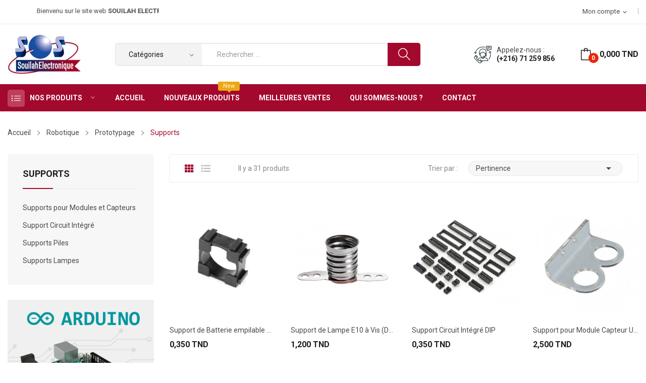

--- FILE ---
content_type: text/html; charset=utf-8
request_url: https://souilah-electronique.tn/267-supports
body_size: 18081
content:
	<!doctype html>
<html lang="fr">

  <head>
    
      
  <meta charset="utf-8">


  <meta http-equiv="x-ua-compatible" content="ie=edge">



  <title>Supports</title>
  <meta name="description" content="">
  <meta name="keywords" content="">
        <link rel="canonical" href="https://souilah-electronique.tn/267-supports">
    
                  <link rel="alternate" href="https://souilah-electronique.tn/267-supports" hreflang="fr-fr">
        



  <meta name="viewport" content="width=device-width, initial-scale=1">



  <link rel="icon" type="image/vnd.microsoft.icon" href="/img/favicon.ico?1609700696">
  <link rel="shortcut icon" type="image/x-icon" href="/img/favicon.ico?1609700696">

 <script src="https://ajax.googleapis.com/ajax/libs/jquery/3.2.1/jquery.min.js"></script>

    <link rel="stylesheet" href="https://fonts.googleapis.com/css2?family=Roboto:wght@400;700&amp;display=swap" type="text/css" media="all">
  <link rel="stylesheet" href="https://souilah-electronique.tn/themes/theme_rozer1/assets/cache/theme-a07fba132.css" type="text/css" media="all">




  

  <script type="text/javascript">
        var CLOSE = "Close Categories";
        var MORE = "More Categories";
        var catSelected = 2;
        var id_lang = 2;
        var possearch_image = 1;
        var possearch_number = 10;
        var prestashop = {"cart":{"products":[],"totals":{"total":{"type":"total","label":"Total","amount":0,"value":"0,000 TND"},"total_including_tax":{"type":"total","label":"Total TTC","amount":0,"value":"0,000 TND"},"total_excluding_tax":{"type":"total","label":"Total HT :","amount":0,"value":"0,000 TND"}},"subtotals":{"products":{"type":"products","label":"Sous-total","amount":0,"value":"0,000 TND"},"discounts":null,"shipping":{"type":"shipping","label":"Livraison","amount":0,"value":"gratuit"},"tax":{"type":"tax","label":"Taxes incluses","amount":0,"value":"0,000 TND"}},"products_count":0,"summary_string":"0 articles","vouchers":{"allowed":1,"added":[]},"discounts":[],"minimalPurchase":40,"minimalPurchaseRequired":"Un montant total minimum de 40,000 TNDs HT est requis pour valider votre commande. Le montant actuel de votre commande est de 0,000 TND HT."},"currency":{"name":"Dinar tunisien","iso_code":"TND","iso_code_num":"788","sign":"TND"},"customer":{"lastname":null,"firstname":null,"email":null,"birthday":null,"newsletter":null,"newsletter_date_add":null,"optin":null,"website":null,"company":null,"siret":null,"ape":null,"is_logged":false,"gender":{"type":null,"name":null},"addresses":[]},"language":{"name":"Fran\u00e7ais (French)","iso_code":"fr","locale":"fr-FR","language_code":"fr-fr","is_rtl":"0","date_format_lite":"d\/m\/Y","date_format_full":"d\/m\/Y H:i:s","id":2},"page":{"title":"","canonical":"https:\/\/souilah-electronique.tn\/267-supports","meta":{"title":"Supports","description":"","keywords":"","robots":"index"},"page_name":"category","body_classes":{"lang-fr":true,"lang-rtl":false,"country-TN":true,"currency-TND":true,"layout-left-column":true,"page-category":true,"tax-display-enabled":true,"category-id-267":true,"category-Supports":true,"category-id-parent-117":true,"category-depth-level-4":true},"admin_notifications":[]},"shop":{"name":"Souilah - Composants \u00e9lectroniques et Robotique en Tunisie","logo":"\/img\/rozer1-logo-1609700696.jpg","stores_icon":"\/img\/logo_stores.png","favicon":"\/img\/favicon.ico"},"urls":{"base_url":"https:\/\/souilah-electronique.tn\/","current_url":"https:\/\/souilah-electronique.tn\/267-supports","shop_domain_url":"https:\/\/souilah-electronique.tn","img_ps_url":"https:\/\/souilah-electronique.tn\/img\/","img_cat_url":"https:\/\/souilah-electronique.tn\/img\/c\/","img_lang_url":"https:\/\/souilah-electronique.tn\/img\/l\/","img_prod_url":"https:\/\/souilah-electronique.tn\/img\/p\/","img_manu_url":"https:\/\/souilah-electronique.tn\/img\/m\/","img_sup_url":"https:\/\/souilah-electronique.tn\/img\/su\/","img_ship_url":"https:\/\/souilah-electronique.tn\/img\/s\/","img_store_url":"https:\/\/souilah-electronique.tn\/img\/st\/","img_col_url":"https:\/\/souilah-electronique.tn\/img\/co\/","img_url":"https:\/\/souilah-electronique.tn\/themes\/theme_rozer1\/assets\/img\/","css_url":"https:\/\/souilah-electronique.tn\/themes\/theme_rozer1\/assets\/css\/","js_url":"https:\/\/souilah-electronique.tn\/themes\/theme_rozer1\/assets\/js\/","pic_url":"https:\/\/souilah-electronique.tn\/upload\/","pages":{"address":"https:\/\/souilah-electronique.tn\/adresse","addresses":"https:\/\/souilah-electronique.tn\/adresses","authentication":"https:\/\/souilah-electronique.tn\/connexion","cart":"https:\/\/souilah-electronique.tn\/panier","category":"https:\/\/souilah-electronique.tn\/index.php?controller=category","cms":"https:\/\/souilah-electronique.tn\/index.php?controller=cms","contact":"https:\/\/souilah-electronique.tn\/nous-contacter","discount":"https:\/\/souilah-electronique.tn\/reduction","guest_tracking":"https:\/\/souilah-electronique.tn\/suivi-commande-invite","history":"https:\/\/souilah-electronique.tn\/historique-commandes","identity":"https:\/\/souilah-electronique.tn\/identite","index":"https:\/\/souilah-electronique.tn\/","my_account":"https:\/\/souilah-electronique.tn\/mon-compte","order_confirmation":"https:\/\/souilah-electronique.tn\/confirmation-commande","order_detail":"https:\/\/souilah-electronique.tn\/index.php?controller=order-detail","order_follow":"https:\/\/souilah-electronique.tn\/suivi-commande","order":"https:\/\/souilah-electronique.tn\/commande","order_return":"https:\/\/souilah-electronique.tn\/index.php?controller=order-return","order_slip":"https:\/\/souilah-electronique.tn\/avoirs","pagenotfound":"https:\/\/souilah-electronique.tn\/page-introuvable","password":"https:\/\/souilah-electronique.tn\/recuperation-mot-de-passe","pdf_invoice":"https:\/\/souilah-electronique.tn\/index.php?controller=pdf-invoice","pdf_order_return":"https:\/\/souilah-electronique.tn\/index.php?controller=pdf-order-return","pdf_order_slip":"https:\/\/souilah-electronique.tn\/index.php?controller=pdf-order-slip","prices_drop":"https:\/\/souilah-electronique.tn\/promotions","product":"https:\/\/souilah-electronique.tn\/index.php?controller=product","search":"https:\/\/souilah-electronique.tn\/recherche","sitemap":"https:\/\/souilah-electronique.tn\/sitemap","stores":"https:\/\/souilah-electronique.tn\/magasins","supplier":"https:\/\/souilah-electronique.tn\/fournisseur","register":"https:\/\/souilah-electronique.tn\/connexion?create_account=1","order_login":"https:\/\/souilah-electronique.tn\/commande?login=1"},"alternative_langs":{"fr-fr":"https:\/\/souilah-electronique.tn\/267-supports"},"theme_assets":"\/themes\/theme_rozer1\/assets\/","actions":{"logout":"https:\/\/souilah-electronique.tn\/?mylogout="},"no_picture_image":{"bySize":{"small_default":{"url":"https:\/\/souilah-electronique.tn\/img\/p\/fr-default-small_default.jpg","width":98,"height":98},"cart_default":{"url":"https:\/\/souilah-electronique.tn\/img\/p\/fr-default-cart_default.jpg","width":125,"height":125},"home_default":{"url":"https:\/\/souilah-electronique.tn\/img\/p\/fr-default-home_default.jpg","width":360,"height":360},"medium_default":{"url":"https:\/\/souilah-electronique.tn\/img\/p\/fr-default-medium_default.jpg","width":452,"height":452},"large_default":{"url":"https:\/\/souilah-electronique.tn\/img\/p\/fr-default-large_default.jpg","width":800,"height":800}},"small":{"url":"https:\/\/souilah-electronique.tn\/img\/p\/fr-default-small_default.jpg","width":98,"height":98},"medium":{"url":"https:\/\/souilah-electronique.tn\/img\/p\/fr-default-home_default.jpg","width":360,"height":360},"large":{"url":"https:\/\/souilah-electronique.tn\/img\/p\/fr-default-large_default.jpg","width":800,"height":800},"legend":""}},"configuration":{"display_taxes_label":true,"display_prices_tax_incl":true,"is_catalog":false,"show_prices":true,"opt_in":{"partner":false},"quantity_discount":{"type":"discount","label":"Remise"},"voucher_enabled":1,"return_enabled":1},"field_required":[],"breadcrumb":{"links":[{"title":"Accueil","url":"https:\/\/souilah-electronique.tn\/"},{"title":"Robotique","url":"https:\/\/souilah-electronique.tn\/410-robotique"},{"title":"Prototypage","url":"https:\/\/souilah-electronique.tn\/117-prototypage"},{"title":"Supports","url":"https:\/\/souilah-electronique.tn\/267-supports"}],"count":4},"link":{"protocol_link":"https:\/\/","protocol_content":"https:\/\/"},"time":1769899123,"static_token":"36ae6c08c97db2ca33bcd9e4bacc5420","token":"5f70ffc3fe534020e41d7b2dab0a0736"};
      </script>



  <style type="text/css">
.animation1 {
	 -webkit-transition-duration: 500ms !important;
    -moz-transition-duration: 500ms !important;
    -o-transition-duration: 500ms !important;
    transition-duration: 500ms !important;
}

</style>  <script async src="https://www.googletagmanager.com/gtag/js?id=G-91L87FHXKZ"></script>
  <script>
    window.dataLayer = window.dataLayer || [];
    function gtag(){dataLayer.push(arguments);}
    gtag('js', new Date());
    gtag(
      'config',
      'G-91L87FHXKZ',
      {
        'debug_mode':false
        , 'anonymize_ip': true                      }
    );
  </script>

 <script type="text/javascript">
          document.addEventListener('DOMContentLoaded', function() {
        $('article[data-id-product="24"] a.quick-view').on(
                "click",
                function() {
                    gtag("event", "select_item", {"send_to":"G-91L87FHXKZ","items":{"item_id":24,"item_name":"Module Voltmètre Ampèremètre Numérique DC 0-100V 10A","quantity":1,"price":10,"currency":"TND","index":0,"item_brand":"","item_category":"accueil","item_list_id":"category","item_variant":""}})
                });$('article[data-id-product="28"] a.quick-view').on(
                "click",
                function() {
                    gtag("event", "select_item", {"send_to":"G-91L87FHXKZ","items":{"item_id":28,"item_name":"Arduino UNO R3 ATmega328P DIP16 avec cable USB","quantity":1,"price":30,"currency":"TND","index":1,"item_brand":"","item_category":"accueil","item_list_id":"category","item_variant":""}})
                });$('article[data-id-product="29"] a.quick-view').on(
                "click",
                function() {
                    gtag("event", "select_item", {"send_to":"G-91L87FHXKZ","items":{"item_id":29,"item_name":"Arduino PRO MICRO ATmega 32U4","quantity":1,"price":35,"currency":"TND","index":2,"item_brand":"","item_category":"accueil","item_list_id":"category","item_variant":""}})
                });$('article[data-id-product="30"] a.quick-view').on(
                "click",
                function() {
                    gtag("event", "select_item", {"send_to":"G-91L87FHXKZ","items":{"item_id":30,"item_name":"Arduino PRO MINI 3.3V 8Mhz","quantity":1,"price":26,"currency":"TND","index":3,"item_brand":"","item_category":"accueil","item_list_id":"category","item_variant":""}})
                });$('article[data-id-product="31"] a.quick-view').on(
                "click",
                function() {
                    gtag("event", "select_item", {"send_to":"G-91L87FHXKZ","items":{"item_id":31,"item_name":"Arduino PRO MINI 5V 16Mhz","quantity":1,"price":26,"currency":"TND","index":4,"item_brand":"","item_category":"accueil","item_list_id":"category","item_variant":""}})
                });$('article[data-id-product="32"] a.quick-view').on(
                "click",
                function() {
                    gtag("event", "select_item", {"send_to":"G-91L87FHXKZ","items":{"item_id":32,"item_name":"Arduino NANO V3 FT232 Chip","quantity":1,"price":20,"currency":"TND","index":5,"item_brand":"","item_category":"accueil","item_list_id":"category","item_variant":""}})
                });$('article[data-id-product="33"] a.quick-view').on(
                "click",
                function() {
                    gtag("event", "select_item", {"send_to":"G-91L87FHXKZ","items":{"item_id":33,"item_name":"Arduino NANO V3 CH340","quantity":1,"price":17,"currency":"TND","index":6,"item_brand":"","item_category":"accueil","item_list_id":"category","item_variant":""}})
                });$('article[data-id-product="34"] a.quick-view').on(
                "click",
                function() {
                    gtag("event", "select_item", {"send_to":"G-91L87FHXKZ","items":{"item_id":34,"item_name":"Arduino NANO V3 Broches À Souder","quantity":1,"price":25,"currency":"TND","index":7,"item_brand":"","item_category":"accueil","item_list_id":"category","item_variant":""}})
                });
      });
    </script>





 <!-- Global site tag (gtag.js) - Google Analytics -->
<script async src="https://www.googletagmanager.com/gtag/js?id=G-91L87FHXKZ"></script>
<script>
  window.dataLayer = window.dataLayer || [];
  function gtag(){dataLayer.push(arguments);}
  gtag('js', new Date());

  gtag('config', 'G-91L87FHXKZ');
</script> 
    
  </head>

  <body itemscope itemtype="http://schema.org/WebPage" id="category"  class="lang-fr country-tn currency-tnd layout-left-column page-category tax-display-enabled category-id-267 category-supports category-id-parent-117 category-depth-level-4"> 

    
      
    

    <main>
      
              

      <header id="header">
        
          
<div class="header-banner">
	
</div>



<nav class="header-nav">
	<div class="container"> 
		<div class="hidden-md-down">
			<div id="_desktop_user_info">
	<div class="user-info-block selector-block">
		<div class="currency-selector localiz_block dropdown js-dropdown">
			<button data-target="#" data-toggle="dropdown" class=" btn-unstyle hidden-md-down">
			  <span class="expand-more">Mon compte</span>
			  <i class="material-icons">expand_more</i>
			</button>
			<button data-target="#" data-toggle="dropdown" class=" btn-unstyle hidden-lg-up">
				<i class="icon-user"></i>
			</button>
			<ul class="dropdown-menu">
			<li>
				<a href="https://souilah-electronique.tn/mon-compte" rel="nofollow" class="dropdown-item">Mon compte</a>
			</li>
			<li>
			<li>
				<a href="https://souilah-electronique.tn/panier?action=show" class="dropdown-item" >Commander</a>
			</li>
			<li>
								  <a
					href="https://souilah-electronique.tn/mon-compte"
					title="Identifiez-vous"
					rel="nofollow" class="dropdown-item"
				  >
					<span>Connexion</span>
				  </a>
			  </li>
						</ul>
		</div>
	</div>
	
</div>
  <div id="_desktop_static">
<div class="static-nav">
<div style="max-width: 300px;"><marquee>Bienvenu sur le site web <strong>SOUILAH ELECTRONIQUE</strong>, 1er magasin d’électronique en Tunisie                                                                        Livraison gratuite à partir de 150 DT d’achat</marquee></div>
</div>
</div>

		</div>
	</div>
	<div class="container">
		<div class="hidden-lg-up  mobile">
			<div id="_mobile_static"></div>
			<div class="row row-mobile">
				<div class="col-mobile col-md-4 col-xs-4">
					<div class="float-xs-left" id="menu-icon">
						<i class="ion-android-menu"></i>
					</div>
					<div id="mobile_top_menu_wrapper" class="row hidden-lg-up" style="display:none;">
						<div class="top-header-mobile">							
							<div id="_mobile_compare"></div>
							<div id="_mobile_wishtlist"></div>
						</div>
						<div id="_mobile_currency_selector"></div>
						<div id="_mobile_language_selector"></div>				
						<div class="menu-close"> 
							menu <i class="material-icons float-xs-right">arrow_back</i>
						</div>
						<div class="menu-tabs">							
							<div class="js-top-menu-bottom">												
								<div id="_mobile_megamenu"></div>
								<div id="_mobile_vegamenu"></div>
								
							</div>
							
						</div>
					 </div>
				</div>
				<div class="col-mobile col-md-4 col-xs-4 mobile-center">
					<div class="top-logo" id="_mobile_logo"></div>
				</div>
				<div class="col-mobile col-md-4 col-xs-4 mobile-right">
					<div id="_mobile_cart_block"></div>
					<div id="_mobile_user_info"></div>
				</div>
			</div>
			<div id="_mobile_search_category"></div>
		</div>
	</div>
</nav>



<div class="header-top top_bg hidden-md-down">
	<div class="container">
		<div class="row">
			<div class="col col col-md-2" id="_desktop_logo">
								<a href="https://souilah-electronique.tn/">
				<img class="logo img-responsive" src="/img/rozer1-logo-1609700696.jpg" alt="Souilah - Composants électroniques et Robotique en Tunisie">
				</a>
							</div>
			<div class=" col col-md-10 col-sm-12 position-static">
				<div id="_desktop_cart_block">
	<div class="blockcart cart-preview" data-refresh-url="//souilah-electronique.tn/module/ps_shoppingcart/ajax" data-cartitems="0">
		<div class="button_cart">
			<a rel="nofollow" href="//souilah-electronique.tn/panier?action=show" class="desktop hidden-md-down">
				 <span class="item_count">0</span>
				 <span class="item_total">0,000 TND</span>
			</a>
			<a rel="nofollow" href="//souilah-electronique.tn/panier?action=show" class="mobile hidden-lg-up">
				<span class="item_count">0</span>
			</a>
		</div>
		<div class="popup_cart">
			<div class="content-cart">
				<div class="mini_cart_arrow"></div>
				<ul>
				  				</ul>
				<div class="price_content">
					<div class="cart-subtotals">
					  						<div class="products price_inline">
						  <span class="label">Sous-total</span>
						  <span class="value">0,000 TND</span>
						</div>
					  						<div class=" price_inline">
						  <span class="label"></span>
						  <span class="value"></span>
						</div>
					  						<div class="shipping price_inline">
						  <span class="label">Livraison</span>
						  <span class="value">gratuit</span>
						</div>
					  						<div class="tax price_inline">
						  <span class="label">Taxes incluses</span>
						  <span class="value">0,000 TND</span>
						</div>
					  					</div>
					<div class="cart-total price_inline">
					  <span class="label">Total</span>
					  <span class="value">0,000 TND</span>
					</div>
				</div>
				<div class="checkout">
					<a href="//souilah-electronique.tn/panier?action=show" class="btn btn-primary">Commander</a> 
				</div>
			</div>
		</div>
	</div>
</div>
<div id="_desktop_contact_link">
  <div class="contact-link">
	<div class="phone">
		<p>Appelez-nous :</p>
		<a href="tel:(+216) 71 259 856">(+216) 71 259 856</a>
	</div>
  </div>
</div>
<!-- pos search module TOP -->
<div id="_desktop_search_category" class="col-md-7 col-xs-12"> 
	<div id="pos_search_top">
		<form method="get" action="//souilah-electronique.tn/recherche" id="searchbox" class="form-inline form_search show-categories"  data-search-controller-url="/modules/possearchproducts/SearchProducts.php">
			<label for="pos_query_top"><!-- image on background --></label>
			<input type="hidden" name="controller" value="search">  
			<div class="pos_search form-group">
				 					<select class="bootstrap-select" name="poscats">
						<option value="0">Cat&eacute;gories</option>
															<option value="410">
	 Robotique
</option>
						<option value="113">
	- -  Cartes de développement
</option>
						<option value="123">
	- - - -  Arduino
</option>
						<option value="124">
	- - - -  Micro:bit BBC
</option>
						<option value="201">
	- - - -  Raspberry Pi
</option>
						<option value="200">
	- - - -  STM32
</option>
						<option value="321">
	- - - -  LoRa
</option>
						<option value="322">
	- - - -  ESP32 &amp; ESP8266
</option>
								<option value="114">
	- -  Modules et Capteurs
</option>
						<option value="135">
	- - - -  Relais
</option>
						<option value="125">
	- - - -  Afficheurs
</option>
						<option value="126">
	- - - -  Santé
</option>
						<option value="127">
	- - - -  Environnement
</option>
						<option value="159">
	- - - -  Mouvement
</option>
						<option value="162">
	- - - -  Divers
</option>
								<option value="141">
	- -  Moteurs et Roues
</option>
						<option value="115">
	- - - -  Moteurs
</option>
						<option value="188">
	- - - -  Roues
</option>
						<option value="189">
	- - - -  Moteurs + Roues
</option>
						<option value="300">
	- - - -  Accessoires
</option>
								<option value="116">
	- -  Kit Robotique
</option>
						<option value="208">
	- - - -  Kit robotique pour Arduino &amp; ESP32
</option>
						<option value="140">
	- - - -  Kit Châssis
</option>
						<option value="390">
	- - - -  Kit Educatif
</option>
								<option value="117">
	- -  Prototypage
</option>
						<option value="305">
	- - - -  Impression 3D
</option>
						<option value="191">
	- - - -  Programmateurs
</option>
						<option value="145">
	- - - -  Shields
</option>
						<option value="267">
	- - - -  Supports
</option>
						<option value="146">
	- - - -  Boîtiers de projets &amp; protection
</option>
						<option value="143">
	- - - -  Plaques d’essais
</option>
						<option value="144">
	- - - -  Plaques perforées
</option>
						<option value="308">
	- - - -  Plaque Cuivre
</option>
																			<option value="401">
	 Accessoires Trottinettes
</option>
						<option value="408">
	- -  Pièces Electroniques
</option>
						<option value="409">
	- - - -  Contrôleurs
</option>
								<option value="402">
	- -  Accessoires de Roues
</option>
						<option value="403">
	- -  Accessoires de Freinage
</option>
						<option value="406">
	- -  Accessoires de Sécurité
</option>
						<option value="407">
	- -  Accessoires de Protection
</option>
						<option value="404">
	- -  Accessoires Divers
</option>
																	<option value="119">
	 Connectiques
</option>
						<option value="147">
	- -  Câbles et Cordons
</option>
						<option value="211">
	- - - -  Réseau
</option>
						<option value="381">
	- - - -  Optique
</option>
						<option value="212">
	- - - -  Téléphonique
</option>
						<option value="214">
	- - - -  USB
</option>
						<option value="213">
	- - - -  HDMI
</option>
						<option value="215">
	- - - -  VGA
</option>
						<option value="220">
	- - - -  Jack/Jack
</option>
						<option value="222">
	- - - -  RCA/RCA
</option>
						<option value="259">
	- - - -  Jack/RCA
</option>
						<option value="341">
	- - - -  RS232
</option>
						<option value="400">
	- - - -  Câble Nappe
</option>
						<option value="216">
	- - - -  Autres
</option>
								<option value="149">
	- -  Adaptateurs
</option>
						<option value="242">
	- -  Fiches et Connecteurs
</option>
						<option value="244">
	- - - -  Réseaux et téléphoniques
</option>
						<option value="245">
	- - - -  Jack
</option>
						<option value="276">
	- - - -  Alimentation
</option>
						<option value="246">
	- - - -  RCA
</option>
						<option value="247">
	- - - -  USB
</option>
						<option value="249">
	- - - -  Banane
</option>
						<option value="250">
	- - - -  Cannon XLR
</option>
						<option value="414">
	- - - -  Aéronautiques GX16
</option>
						<option value="388">
	- - - -  Type DB
</option>
						<option value="275">
	- - - -  Autoradio
</option>
						<option value="251">
	- - - -  Divers
</option>
								<option value="148">
	- -  Fils de connexion
</option>
						<option value="315">
	- -  Gaine Thermique
</option>
						<option value="271">
	- -  Barrettes Sécables
</option>
						<option value="272">
	- -  Borniers à vis
</option>
						<option value="248">
	- -  Prises
</option>
																	<option value="120">
	 Outillage
</option>
						<option value="150">
	- -  Fers à souder
</option>
						<option value="151">
	- -  Stations de soudage
</option>
						<option value="153">
	- -  Accessoires soudure
</option>
						<option value="392">
	- - - -  Etain - Nickel
</option>
						<option value="393">
	- - - -  Troisième Main
</option>
						<option value="394">
	- - - -  Pompe à Dessouder
</option>
						<option value="395">
	- - - -  Tresse à Dessouder
</option>
						<option value="396">
	- - - -  Flux et Pâte Thermique
</option>
						<option value="397">
	- - - -  Tapis de Soudure
</option>
						<option value="415">
	- - - -  Eponge de Nettoyage
</option>
						<option value="416">
	- - - -  Aspirateur
</option>
								<option value="290">
	- -  Circuit Imprimé
</option>
						<option value="152">
	- -  Air chaud
</option>
						<option value="195">
	- -  Mini Perçeuse &amp; Meuleuse
</option>
						<option value="154">
	- -  Pistolets à colle
</option>
						<option value="196">
	- -  Lampes loupes
</option>
						<option value="155">
	- -  Tournevis de précision en kit
</option>
						<option value="236">
	- -  Pinces
</option>
						<option value="316">
	- -  Visserie
</option>
						<option value="317">
	- - - -  Vis
</option>
						<option value="318">
	- - - -  Entretoise
</option>
								<option value="391">
	- -  Divers
</option>
																	<option value="121">
	 Appareils de Mesures et Microscopes
</option>
						<option value="209">
	- -  Thermomètres
</option>
						<option value="210">
	- -  Multimètres
</option>
						<option value="227">
	- -  Pinces Ampèremétriques
</option>
						<option value="258">
	- -  Oscilloscopes
</option>
						<option value="294">
	- -  Télémètre Laser
</option>
						<option value="291">
	- -  Détecteur de Tension
</option>
						<option value="292">
	- -  Testeurs
</option>
						<option value="293">
	- -  Autres
</option>
						<option value="399">
	- -  Microscopes
</option>
																	<option value="122">
	 Energie
</option>
						<option value="197">
	- -  Chargeurs-Adaptateurs
</option>
						<option value="330">
	- -  Chargeurs PC Portable
</option>
						<option value="336">
	- - - -  MAC
</option>
						<option value="332">
	- - - -  ACER
</option>
						<option value="333">
	- - - -  ASUS
</option>
						<option value="334">
	- - - -  DELL
</option>
						<option value="331">
	- - - -  HP
</option>
						<option value="337">
	- - - -  LENOVO
</option>
						<option value="338">
	- - - -  SAMSUNG
</option>
						<option value="335">
	- - - -  TOSHIBA
</option>
								<option value="198">
	- -  Batteries
</option>
						<option value="382">
	- - - -  Lipo
</option>
						<option value="296">
	- - - -  Plomb
</option>
						<option value="297">
	- - - -  Lithium
</option>
								<option value="199">
	- -  Piles
</option>
						<option value="228">
	- - - -  Energizer/Eveready
</option>
						<option value="229">
	- - - -  Toshiba
</option>
						<option value="230">
	- - - -  GP
</option>
						<option value="231">
	- - - -  Blaupunkt
</option>
								<option value="202">
	- -  Convertisseurs de Tension
</option>
						<option value="279">
	- -  Bloc Alimentation
</option>
						<option value="203">
	- -  Stabilisateur de Tension
</option>
																	<option value="142">
	 Composants électroniques
</option>
						<option value="411">
	- -  Composants Passifs
</option>
						<option value="412">
	- - - -  Condensateurs
</option>
								<option value="345">
	- -  Composants Actifs
</option>
						<option value="377">
	- - - -  Circuits Linéaires
</option>
						<option value="378">
	- - - -  Circuits Logiques
</option>
						<option value="368">
	- - - -  Thyristors
</option>
						<option value="359">
	- - - -  Diodes Et Redresseurs
</option>
						<option value="360">
	- - - -  Mémoires
</option>
						<option value="361">
	- - - -  Microcontrôleurs
</option>
						<option value="362">
	- - - -  Régulateurs
</option>
						<option value="376">
	- - - -  Transistors
</option>
						<option value="369">
	- - - -  Triacs Et Diac
</option>
						<option value="379">
	- - - -  Circuits Intégrés Divers
</option>
								<option value="370">
	- -  Optoélectronique
</option>
						<option value="371">
	- - - -  Optocoupleurs
</option>
						<option value="372">
	- - - -  Diodes
</option>
								<option value="273">
	- -  Relais
</option>
						<option value="319">
	- -  Fusibles
</option>
						<option value="320">
	- - - -  Fusibles Thermiques
</option>
						<option value="384">
	- - - -  Fusible en Verre
</option>
						<option value="389">
	- - - -  Portes Fusibles
</option>
								<option value="274">
	- -  Potentiomètres
</option>
						<option value="233">
	- -  Commutateurs
</option>
						<option value="234">
	- - - -  Interrupteurs
</option>
						<option value="235">
	- - - -  Boutons poussoirs et switches
</option>
																			<option value="280">
	 Télévision-Parabole
</option>
						<option value="281">
	- -  Barres LED
</option>
						<option value="282">
	- -  Splitter
</option>
						<option value="283">
	- -  Switch
</option>
						<option value="312">
	- -  Cable Antenne
</option>
						<option value="313">
	- -  Fiches F
</option>
						<option value="314">
	- -  Pince Fiche F
</option>
																	<option value="260">
	 Chaud-Froid
</option>
						<option value="261">
	- -  Cartes Universelles
</option>
						<option value="262">
	- -  Condensateurs
</option>
						<option value="263">
	- -  Sondes
</option>
																	<option value="204">
	 Divers
</option>
						<option value="309">
	- -  Ruban LED
</option>
						<option value="218">
	- -  Ventilateurs
</option>
						<option value="207">
	- -  Lampes torches
</option>
						<option value="217">
	- -  Dégrippant
</option>
						<option value="223">
	- -  Colle et Adhésifs
</option>
						<option value="254">
	- -  Cartes SD
</option>
						<option value="284">
	- -  Audio
</option>
						<option value="253">
	- -  Bloc Multiprises
</option>
						<option value="398">
	- -  Aimants
</option>
														</select>
				 
			</div>
			<input type="text" name="s" value="" placeholder="Rechercher ... " id="pos_query_top" class="search_query form-control ac_input" >
			<button type="submit" class="btn btn-default search_submit">
				<i class="icon-magnifier"></i>
			</button>
		</form>
	</div>
</div>

<!-- /pos search module TOP -->

			</div>
			
		</div>
	</div>

</div>
<div class="header-bottom top_bg hidden-md-down">
	<div class="container">
		<div class="row">
			<div class="col col-sm-12 col-lg-3 col-xl-2">
				
<div id="_desktop_vegamenu">
<div class="pos-menu-vertical" data-more-less="15">
	<h3 class="title_vertical hidden-md-down">Nos produits </h3>
	<ul class="menu-content"> 
			 			
				<li class="menu-item menu-item28  hasChild ">
					
					<a href="https://souilah-electronique.tn/410-robotique" >
						
												<span>Robotique</span>
												 <i class="hidden-md-down icon_sub ion-ios-arrow-right"></i>					</a>
					 
																						<span class="icon-drop-mobile"><i class="material-icons add">add</i><i class="material-icons remove">remove </i></span><ul class="menu-dropdown cat-drop-menu menu_noanimation"><li><a href="https://souilah-electronique.tn/113-cartes-de-developpement" class=""><span>Cartes de développement</span></a><span class="icon-drop-mobile"><i class="material-icons add">add</i><i class="material-icons remove">remove </i></span><ul class="menu-dropdown cat-drop-menu "><li><a href="https://souilah-electronique.tn/123-arduino" class=""><span>Arduino</span></a></li><li><a href="https://souilah-electronique.tn/124-microbit-bbc" class=""><span>Micro:bit BBC</span></a></li><li><a href="https://souilah-electronique.tn/201-raspberry-pi" class=""><span>Raspberry Pi</span></a></li><li><a href="https://souilah-electronique.tn/200-stm32" class=""><span>STM32</span></a></li><li><a href="https://souilah-electronique.tn/321-lora" class=""><span>LoRa</span></a></li><li><a href="https://souilah-electronique.tn/322-esp32-esp8266" class=""><span>ESP32 & ESP8266</span></a></li></ul></li><li><a href="https://souilah-electronique.tn/114-modules-et-capteurs" class=""><span>Modules et Capteurs</span></a><span class="icon-drop-mobile"><i class="material-icons add">add</i><i class="material-icons remove">remove </i></span><ul class="menu-dropdown cat-drop-menu "><li><a href="https://souilah-electronique.tn/135-relais" class=""><span>Relais</span></a><span class="icon-drop-mobile"><i class="material-icons add">add</i><i class="material-icons remove">remove </i></span><ul class="menu-dropdown cat-drop-menu "><li><a href="https://souilah-electronique.tn/166-relais-5v" class=""><span>Relais 5V</span></a></li><li><a href="https://souilah-electronique.tn/167-relais-12v" class=""><span>Relais 12V</span></a></li><li><a href="https://souilah-electronique.tn/311-mosfet" class=""><span>MOSFET</span></a></li></ul></li><li><a href="https://souilah-electronique.tn/125-afficheurs" class=""><span>Afficheurs</span></a><span class="icon-drop-mobile"><i class="material-icons add">add</i><i class="material-icons remove">remove </i></span><ul class="menu-dropdown cat-drop-menu "><li><a href="https://souilah-electronique.tn/163-matrice-leds" class=""><span>Matrice LEDS</span></a></li><li><a href="https://souilah-electronique.tn/164-oled" class=""><span>OLED</span></a></li><li><a href="https://souilah-electronique.tn/165-lcd" class=""><span>LCD</span></a></li><li><a href="https://souilah-electronique.tn/325-autres" class=""><span>Autres</span></a></li></ul></li><li><a href="https://souilah-electronique.tn/126-sante" class=""><span>Santé</span></a><span class="icon-drop-mobile"><i class="material-icons add">add</i><i class="material-icons remove">remove </i></span><ul class="menu-dropdown cat-drop-menu "><li><a href="https://souilah-electronique.tn/168-frequence-cardiaque-et-oxygene" class=""><span>Fréquence cardiaque et oxygène</span></a></li><li><a href="https://souilah-electronique.tn/169-ecg" class=""><span>ECG</span></a></li><li><a href="https://souilah-electronique.tn/287-emg" class=""><span>EMG</span></a></li><li><a href="https://souilah-electronique.tn/285-temperature" class=""><span>Température</span></a></li></ul></li><li><a href="https://souilah-electronique.tn/127-environnement" class=""><span>Environnement</span></a><span class="icon-drop-mobile"><i class="material-icons add">add</i><i class="material-icons remove">remove </i></span><ul class="menu-dropdown cat-drop-menu "><li><a href="https://souilah-electronique.tn/131-audio" class=""><span>Audio</span></a></li><li><a href="https://souilah-electronique.tn/193-camera" class=""><span>Caméra</span></a></li><li><a href="https://souilah-electronique.tn/206-lumiere-et-couleurs" class=""><span>Lumière et couleurs</span></a></li><li><a href="https://souilah-electronique.tn/194-energie-solaire" class=""><span>Energie Solaire</span></a></li><li><a href="https://souilah-electronique.tn/133-meteo" class=""><span>Météo</span></a></li><li><a href="https://souilah-electronique.tn/132-gaz" class=""><span>Gaz</span></a></li><li><a href="https://souilah-electronique.tn/158-electricite" class=""><span>Electricité</span></a></li><li><a href="https://souilah-electronique.tn/156-eau-et-flamme" class=""><span>Eau et Flamme</span></a></li><li><a href="https://souilah-electronique.tn/286-ph" class=""><span>PH</span></a></li><li><a href="https://souilah-electronique.tn/157-smart-agriculture" class=""><span>Smart Agriculture</span></a></li><li><a href="https://souilah-electronique.tn/192-force-et-poids" class=""><span>Force et Poids</span></a></li><li><a href="https://souilah-electronique.tn/257-chocs-et-vibrations" class=""><span>Chocs et Vibrations</span></a></li><li><a href="https://souilah-electronique.tn/171-rfid" class=""><span>RFID</span></a></li><li><a href="https://souilah-electronique.tn/172-tactile" class=""><span>Tactile</span></a></li></ul></li><li><a href="https://souilah-electronique.tn/159-mouvement" class=""><span>Mouvement</span></a><span class="icon-drop-mobile"><i class="material-icons add">add</i><i class="material-icons remove">remove </i></span><ul class="menu-dropdown cat-drop-menu "><li><a href="https://souilah-electronique.tn/179-gsm-gps" class=""><span>GSM-GPS</span></a></li><li><a href="https://souilah-electronique.tn/128-distance-et-proximite" class=""><span>Distance et Proximité</span></a></li><li><a href="https://souilah-electronique.tn/176-deplacement" class=""><span>Déplacement</span></a></li><li><a href="https://souilah-electronique.tn/161-fin-de-course" class=""><span>Fin de course</span></a></li><li><a href="https://souilah-electronique.tn/129-suiveur-de-ligne" class=""><span>Suiveur de ligne</span></a></li><li><a href="https://souilah-electronique.tn/174-accelerometre-gyroscope-et-boussole" class=""><span>Accéléromètre, Gyroscope et Boussole</span></a></li><li><a href="https://souilah-electronique.tn/205-vitesse" class=""><span>Vitesse</span></a></li><li><a href="https://souilah-electronique.tn/177-niveau" class=""><span>Niveau</span></a></li></ul></li><li><a href="https://souilah-electronique.tn/162-divers" class=""><span>Divers</span></a><span class="icon-drop-mobile"><i class="material-icons add">add</i><i class="material-icons remove">remove </i></span><ul class="menu-dropdown cat-drop-menu "><li><a href="https://souilah-electronique.tn/184-communication" class=""><span>Communication</span></a></li><li><a href="https://souilah-electronique.tn/182-controleurs-de-moteurs" class=""><span>Contrôleurs de moteurs</span></a></li><li><a href="https://souilah-electronique.tn/186-impression-3d-et-cnc" class=""><span>Impression 3D et CNC</span></a></li><li><a href="https://souilah-electronique.tn/160-alimentation" class=""><span>Alimentation</span></a></li><li><a href="https://souilah-electronique.tn/266-cartes-bms" class=""><span>Cartes BMS</span></a></li><li><a href="https://souilah-electronique.tn/185-convertisseur" class=""><span>Convertisseur</span></a></li><li><a href="https://souilah-electronique.tn/183-boutons-et-controle" class=""><span>Boutons et Contrôle</span></a></li><li><a href="https://souilah-electronique.tn/134-minuterie-et-horloges" class=""><span>Minuterie et Horloges</span></a></li><li><a href="https://souilah-electronique.tn/219-refroidissement" class=""><span>Refroidissement</span></a></li><li><a href="https://souilah-electronique.tn/264-serrures-et-securite" class=""><span>Serrures et Sécurité</span></a></li><li><a href="https://souilah-electronique.tn/187-memoires" class=""><span>Mémoires</span></a></li><li><a href="https://souilah-electronique.tn/326-raspberry" class=""><span>Raspberry</span></a></li><li><a href="https://souilah-electronique.tn/327-microbit" class=""><span>Micro:bit</span></a></li></ul></li></ul></li><li><a href="https://souilah-electronique.tn/141-moteurs-et-roues" class=""><span>Moteurs et Roues</span></a><span class="icon-drop-mobile"><i class="material-icons add">add</i><i class="material-icons remove">remove </i></span><ul class="menu-dropdown cat-drop-menu "><li><a href="https://souilah-electronique.tn/115-moteurs" class=""><span>Moteurs</span></a><span class="icon-drop-mobile"><i class="material-icons add">add</i><i class="material-icons remove">remove </i></span><ul class="menu-dropdown cat-drop-menu "><li><a href="https://souilah-electronique.tn/136-moteur-dc" class=""><span>Moteur DC</span></a></li><li><a href="https://souilah-electronique.tn/138-servomoteur" class=""><span>Servomoteur</span></a></li><li><a href="https://souilah-electronique.tn/137-moteur-pas-a-pas" class=""><span>Moteur Pas à Pas</span></a></li><li><a href="https://souilah-electronique.tn/265-moteur-brushless" class=""><span>Moteur Brushless</span></a></li><li><a href="https://souilah-electronique.tn/307-pompes" class=""><span>Pompes</span></a></li></ul></li><li><a href="https://souilah-electronique.tn/188-roues" class=""><span>Roues</span></a></li><li><a href="https://souilah-electronique.tn/189-moteurs-roues" class=""><span>Moteurs + Roues</span></a></li><li><a href="https://souilah-electronique.tn/300-accessoires" class=""><span>Accessoires</span></a><span class="icon-drop-mobile"><i class="material-icons add">add</i><i class="material-icons remove">remove </i></span><ul class="menu-dropdown cat-drop-menu "><li><a href="https://souilah-electronique.tn/301-supports-moteurs" class=""><span>Supports Moteurs</span></a></li><li><a href="https://souilah-electronique.tn/304-helices" class=""><span>Hélices</span></a></li><li><a href="https://souilah-electronique.tn/310-tuyaux-pour-pompes" class=""><span>Tuyaux Pour Pompes</span></a></li><li><a href="https://souilah-electronique.tn/303-divers" class=""><span>Divers</span></a></li></ul></li></ul></li><li><a href="https://souilah-electronique.tn/116-kit-robotique" class=""><span>Kit Robotique</span></a><span class="icon-drop-mobile"><i class="material-icons add">add</i><i class="material-icons remove">remove </i></span><ul class="menu-dropdown cat-drop-menu "><li><a href="https://souilah-electronique.tn/208-kit-robotique-pour-arduino-esp32" class=""><span>Kit robotique pour Arduino & ESP32</span></a></li><li><a href="https://souilah-electronique.tn/140-kit-chassis" class=""><span>Kit Châssis</span></a></li><li><a href="https://souilah-electronique.tn/390-kit-educatif" class=""><span>Kit Educatif</span></a></li></ul></li><li><a href="https://souilah-electronique.tn/117-prototypage" class=""><span>Prototypage</span></a><span class="icon-drop-mobile"><i class="material-icons add">add</i><i class="material-icons remove">remove </i></span><ul class="menu-dropdown cat-drop-menu "><li><a href="https://souilah-electronique.tn/305-impression-3d" class=""><span>Impression 3D</span></a><span class="icon-drop-mobile"><i class="material-icons add">add</i><i class="material-icons remove">remove </i></span><ul class="menu-dropdown cat-drop-menu "><li><a href="https://souilah-electronique.tn/306-filament-pla" class=""><span>Filament PLA+</span></a></li><li><a href="https://souilah-electronique.tn/383-stylos-3d" class=""><span>Stylos 3D</span></a></li></ul></li><li><a href="https://souilah-electronique.tn/191-programmateurs" class=""><span>Programmateurs</span></a></li><li><a href="https://souilah-electronique.tn/145-shields" class=""><span>Shields</span></a></li><li><a href="https://souilah-electronique.tn/267-supports" class=""><span>Supports</span></a><span class="icon-drop-mobile"><i class="material-icons add">add</i><i class="material-icons remove">remove </i></span><ul class="menu-dropdown cat-drop-menu "><li><a href="https://souilah-electronique.tn/268-supports-pour-modules-et-capteurs" class=""><span>Supports pour Modules et Capteurs</span></a></li><li><a href="https://souilah-electronique.tn/278-support-circuit-integre" class=""><span>Support Circuit Intégré</span></a></li><li><a href="https://souilah-electronique.tn/269-supports-piles" class=""><span>Supports Piles</span></a></li><li><a href="https://souilah-electronique.tn/387-supports-lampes" class=""><span>Supports Lampes</span></a></li></ul></li><li><a href="https://souilah-electronique.tn/146-boitiers-de-projets-protection" class=""><span>Boîtiers de projets & protection</span></a></li><li><a href="https://souilah-electronique.tn/143-plaques-dessais" class=""><span>Plaques d’essais</span></a></li><li><a href="https://souilah-electronique.tn/144-plaques-perforees" class=""><span>Plaques perforées</span></a></li><li><a href="https://souilah-electronique.tn/308-plaque-cuivre" class=""><span>Plaque Cuivre</span></a></li></ul></li></ul>
									</li>
			 			
				<li class="menu-item menu-item29  hasChild ">
					
					<a href="https://souilah-electronique.tn/401-accessoires-trottinettes" >
						
												<span>Accessoires Trottinettes </span>
												 <i class="hidden-md-down icon_sub ion-ios-arrow-right"></i>					</a>
					 
																						<span class="icon-drop-mobile"><i class="material-icons add">add</i><i class="material-icons remove">remove </i></span><ul class="menu-dropdown cat-drop-menu menu_noanimation"><li><a href="https://souilah-electronique.tn/408-pieces-electroniques" class=""><span>Pièces Electroniques</span></a><span class="icon-drop-mobile"><i class="material-icons add">add</i><i class="material-icons remove">remove </i></span><ul class="menu-dropdown cat-drop-menu "><li><a href="https://souilah-electronique.tn/409-controleurs" class=""><span>Contrôleurs</span></a></li></ul></li><li><a href="https://souilah-electronique.tn/402-accessoires-de-roues" class=""><span>Accessoires de Roues</span></a></li><li><a href="https://souilah-electronique.tn/403-accessoires-de-freinage" class=""><span>Accessoires de Freinage</span></a></li><li><a href="https://souilah-electronique.tn/406-accessoires-de-securite" class=""><span>Accessoires de Sécurité</span></a></li><li><a href="https://souilah-electronique.tn/407-accessoires-de-protection" class=""><span>Accessoires de Protection</span></a></li><li><a href="https://souilah-electronique.tn/404-accessoires-divers" class=""><span>Accessoires Divers</span></a></li></ul>
									</li>
			 			
				<li class="menu-item menu-item19  hasChild ">
					
					<a href="https://souilah-electronique.tn/119-connectiques" >
						
												<span>Connectiques</span>
												 <i class="hidden-md-down icon_sub ion-ios-arrow-right"></i>					</a>
					 
																						<span class="icon-drop-mobile"><i class="material-icons add">add</i><i class="material-icons remove">remove </i></span><ul class="menu-dropdown cat-drop-menu menu_noanimation"><li><a href="https://souilah-electronique.tn/147-cables-et-cordons" class=""><span>Câbles et Cordons</span></a><span class="icon-drop-mobile"><i class="material-icons add">add</i><i class="material-icons remove">remove </i></span><ul class="menu-dropdown cat-drop-menu "><li><a href="https://souilah-electronique.tn/211-reseau" class=""><span>Réseau</span></a></li><li><a href="https://souilah-electronique.tn/381-optique" class=""><span>Optique</span></a></li><li><a href="https://souilah-electronique.tn/212-telephonique" class=""><span>Téléphonique</span></a></li><li><a href="https://souilah-electronique.tn/214-usb" class=""><span>USB</span></a></li><li><a href="https://souilah-electronique.tn/213-hdmi" class=""><span>HDMI</span></a></li><li><a href="https://souilah-electronique.tn/215-vga" class=""><span>VGA</span></a></li><li><a href="https://souilah-electronique.tn/220-jackjack" class=""><span>Jack/Jack</span></a></li><li><a href="https://souilah-electronique.tn/222-rcarca" class=""><span>RCA/RCA</span></a></li><li><a href="https://souilah-electronique.tn/259-jackrca" class=""><span>Jack/RCA</span></a></li><li><a href="https://souilah-electronique.tn/341-rs232" class=""><span>RS232</span></a></li><li><a href="https://souilah-electronique.tn/400-cable-nappe" class=""><span>Câble Nappe</span></a></li><li><a href="https://souilah-electronique.tn/216-autres" class=""><span>Autres</span></a></li></ul></li><li><a href="https://souilah-electronique.tn/149-adaptateurs" class=""><span>Adaptateurs</span></a></li><li><a href="https://souilah-electronique.tn/242-fiches-et-connecteurs" class=""><span>Fiches et Connecteurs</span></a><span class="icon-drop-mobile"><i class="material-icons add">add</i><i class="material-icons remove">remove </i></span><ul class="menu-dropdown cat-drop-menu "><li><a href="https://souilah-electronique.tn/244-reseaux-et-telephoniques" class=""><span>Réseaux et téléphoniques</span></a></li><li><a href="https://souilah-electronique.tn/245-jack" class=""><span>Jack</span></a></li><li><a href="https://souilah-electronique.tn/276-alimentation" class=""><span>Alimentation</span></a></li><li><a href="https://souilah-electronique.tn/246-rca" class=""><span>RCA</span></a></li><li><a href="https://souilah-electronique.tn/247-usb" class=""><span>USB</span></a></li><li><a href="https://souilah-electronique.tn/249-banane" class=""><span>Banane</span></a></li><li><a href="https://souilah-electronique.tn/250-cannon-xlr" class=""><span>Cannon XLR</span></a></li><li><a href="https://souilah-electronique.tn/414-aeronautiques-gx16" class=""><span>Aéronautiques GX16</span></a></li><li><a href="https://souilah-electronique.tn/388-type-db" class=""><span>Type DB</span></a></li><li><a href="https://souilah-electronique.tn/275-autoradio" class=""><span>Autoradio</span></a></li><li><a href="https://souilah-electronique.tn/251-divers" class=""><span>Divers</span></a></li></ul></li><li><a href="https://souilah-electronique.tn/148-fils-de-connexion" class=""><span>Fils de connexion</span></a></li><li><a href="https://souilah-electronique.tn/315-gaine-thermique" class=""><span>Gaine Thermique</span></a></li><li><a href="https://souilah-electronique.tn/271-barrettes-secables" class=""><span>Barrettes Sécables</span></a></li><li><a href="https://souilah-electronique.tn/272-borniers-a-vis" class=""><span>Borniers à vis</span></a></li><li><a href="https://souilah-electronique.tn/248-prises" class=""><span>Prises</span></a></li></ul>
									</li>
			 			
				<li class="menu-item menu-item20  hasChild ">
					
					<a href="https://souilah-electronique.tn/120-outillage" >
						
												<span>Outillage</span>
												 <i class="hidden-md-down icon_sub ion-ios-arrow-right"></i>					</a>
					 
																						<span class="icon-drop-mobile"><i class="material-icons add">add</i><i class="material-icons remove">remove </i></span><ul class="menu-dropdown cat-drop-menu menu_noanimation"><li><a href="https://souilah-electronique.tn/150-fers-a-souder" class=""><span>Fers à souder</span></a></li><li><a href="https://souilah-electronique.tn/151-stations-de-soudage" class=""><span>Stations de soudage</span></a></li><li><a href="https://souilah-electronique.tn/153-accessoires-soudure" class=""><span>Accessoires soudure</span></a><span class="icon-drop-mobile"><i class="material-icons add">add</i><i class="material-icons remove">remove </i></span><ul class="menu-dropdown cat-drop-menu "><li><a href="https://souilah-electronique.tn/392-etain-nickel" class=""><span>Etain - Nickel</span></a></li><li><a href="https://souilah-electronique.tn/393-troisieme-main" class=""><span>Troisième Main</span></a></li><li><a href="https://souilah-electronique.tn/394-pompe-a-dessouder" class=""><span>Pompe à Dessouder</span></a></li><li><a href="https://souilah-electronique.tn/395-tresse-a-dessouder" class=""><span>Tresse à Dessouder</span></a></li><li><a href="https://souilah-electronique.tn/396-flux-et-pate-thermique-" class=""><span>Flux et Pâte Thermique</span></a></li><li><a href="https://souilah-electronique.tn/397-tapis-de-soudure" class=""><span>Tapis de Soudure</span></a></li><li><a href="https://souilah-electronique.tn/415-eponge-de-nettoyage" class=""><span>Eponge de Nettoyage</span></a></li><li><a href="https://souilah-electronique.tn/416-aspirateur" class=""><span>Aspirateur</span></a></li></ul></li><li><a href="https://souilah-electronique.tn/290-circuit-imprime" class=""><span>Circuit Imprimé</span></a></li><li><a href="https://souilah-electronique.tn/152-air-chaud" class=""><span>Air chaud</span></a></li><li><a href="https://souilah-electronique.tn/195-mini-perceuse-meuleuse" class=""><span>Mini Perçeuse & Meuleuse</span></a></li><li><a href="https://souilah-electronique.tn/154-pistolets-a-colle" class=""><span>Pistolets à colle</span></a></li><li><a href="https://souilah-electronique.tn/196-lampes-loupes" class=""><span>Lampes loupes</span></a></li><li><a href="https://souilah-electronique.tn/155-tournevis-de-precision-en-kit" class=""><span>Tournevis de précision en kit</span></a></li><li><a href="https://souilah-electronique.tn/236-pinces" class=""><span>Pinces</span></a></li><li><a href="https://souilah-electronique.tn/316-visserie" class=""><span>Visserie</span></a><span class="icon-drop-mobile"><i class="material-icons add">add</i><i class="material-icons remove">remove </i></span><ul class="menu-dropdown cat-drop-menu "><li><a href="https://souilah-electronique.tn/317-vis" class=""><span>Vis</span></a></li><li><a href="https://souilah-electronique.tn/318-entretoise" class=""><span>Entretoise</span></a></li></ul></li><li><a href="https://souilah-electronique.tn/391-divers" class=""><span>Divers</span></a></li></ul>
									</li>
			 			
				<li class="menu-item menu-item21  hasChild ">
					
					<a href="https://souilah-electronique.tn/121-appareils-de-mesures-et-microscopes" >
						
												<span>Appareils de Mesures et Microscopes</span>
												 <i class="hidden-md-down icon_sub ion-ios-arrow-right"></i>					</a>
					 
																						<span class="icon-drop-mobile"><i class="material-icons add">add</i><i class="material-icons remove">remove </i></span><ul class="menu-dropdown cat-drop-menu menu_noanimation"><li><a href="https://souilah-electronique.tn/209-thermometres" class=""><span>Thermomètres</span></a></li><li><a href="https://souilah-electronique.tn/210-multimetres" class=""><span>Multimètres</span></a></li><li><a href="https://souilah-electronique.tn/227-pinces-amperemetriques" class=""><span>Pinces Ampèremétriques</span></a></li><li><a href="https://souilah-electronique.tn/258-oscilloscopes" class=""><span>Oscilloscopes</span></a></li><li><a href="https://souilah-electronique.tn/294-telemetre-laser" class=""><span>Télémètre Laser</span></a></li><li><a href="https://souilah-electronique.tn/291-detecteur-de-tension" class=""><span>Détecteur de Tension</span></a></li><li><a href="https://souilah-electronique.tn/292-testeurs" class=""><span>Testeurs</span></a></li><li><a href="https://souilah-electronique.tn/293-autres" class=""><span>Autres</span></a></li><li><a href="https://souilah-electronique.tn/399-microscopes" class=""><span>Microscopes</span></a></li></ul>
									</li>
			 			
				<li class="menu-item menu-item22  hasChild ">
					
					<a href="https://souilah-electronique.tn/122-energie" >
						
												<span>Energie</span>
												 <i class="hidden-md-down icon_sub ion-ios-arrow-right"></i>					</a>
					 
																						<span class="icon-drop-mobile"><i class="material-icons add">add</i><i class="material-icons remove">remove </i></span><ul class="menu-dropdown cat-drop-menu menu_noanimation"><li><a href="https://souilah-electronique.tn/197-chargeurs-adaptateurs" class=""><span>Chargeurs-Adaptateurs</span></a></li><li><a href="https://souilah-electronique.tn/330-chargeurs-pc-portable" class=""><span>Chargeurs PC Portable</span></a><span class="icon-drop-mobile"><i class="material-icons add">add</i><i class="material-icons remove">remove </i></span><ul class="menu-dropdown cat-drop-menu "><li><a href="https://souilah-electronique.tn/336-mac" class=""><span>MAC</span></a></li><li><a href="https://souilah-electronique.tn/332-acer" class=""><span>ACER</span></a></li><li><a href="https://souilah-electronique.tn/333-asus" class=""><span>ASUS</span></a></li><li><a href="https://souilah-electronique.tn/334-dell" class=""><span>DELL</span></a></li><li><a href="https://souilah-electronique.tn/331-hp" class=""><span>HP</span></a></li><li><a href="https://souilah-electronique.tn/337-lenovo" class=""><span>LENOVO</span></a></li><li><a href="https://souilah-electronique.tn/338-samsung" class=""><span>SAMSUNG</span></a></li><li><a href="https://souilah-electronique.tn/335-toshiba" class=""><span>TOSHIBA</span></a></li></ul></li><li><a href="https://souilah-electronique.tn/198-batteries" class=""><span>Batteries</span></a><span class="icon-drop-mobile"><i class="material-icons add">add</i><i class="material-icons remove">remove </i></span><ul class="menu-dropdown cat-drop-menu "><li><a href="https://souilah-electronique.tn/382-lipo" class=""><span>Lipo</span></a></li><li><a href="https://souilah-electronique.tn/296-plomb" class=""><span>Plomb</span></a></li><li><a href="https://souilah-electronique.tn/297-lithium" class=""><span>Lithium</span></a></li></ul></li><li><a href="https://souilah-electronique.tn/199-piles" class=""><span>Piles</span></a><span class="icon-drop-mobile"><i class="material-icons add">add</i><i class="material-icons remove">remove </i></span><ul class="menu-dropdown cat-drop-menu "><li><a href="https://souilah-electronique.tn/228-energizereveready" class=""><span>Energizer/Eveready</span></a></li><li><a href="https://souilah-electronique.tn/229-toshiba" class=""><span>Toshiba</span></a></li><li><a href="https://souilah-electronique.tn/230-gp" class=""><span>GP</span></a></li><li><a href="https://souilah-electronique.tn/231-blaupunkt" class=""><span>Blaupunkt</span></a></li></ul></li><li><a href="https://souilah-electronique.tn/202-convertisseurs-de-tension" class=""><span>Convertisseurs de Tension</span></a></li><li><a href="https://souilah-electronique.tn/279-bloc-alimentation" class=""><span>Bloc Alimentation</span></a></li><li><a href="https://souilah-electronique.tn/203-stabilisateur-de-tension" class=""><span>Stabilisateur de Tension</span></a></li></ul>
									</li>
			 			
				<li class="menu-item menu-item18  hasChild ">
					
					<a href="https://souilah-electronique.tn/142-composants-electroniques" >
						
												<span>Composants électroniques</span>
												 <i class="hidden-md-down icon_sub ion-ios-arrow-right"></i>					</a>
					 
																						<span class="icon-drop-mobile"><i class="material-icons add">add</i><i class="material-icons remove">remove </i></span><ul class="menu-dropdown cat-drop-menu menu_noanimation"><li><a href="https://souilah-electronique.tn/411-composants-passifs" class=""><span>Composants Passifs</span></a><span class="icon-drop-mobile"><i class="material-icons add">add</i><i class="material-icons remove">remove </i></span><ul class="menu-dropdown cat-drop-menu "><li><a href="https://souilah-electronique.tn/412-condensateurs" class=""><span>Condensateurs</span></a><span class="icon-drop-mobile"><i class="material-icons add">add</i><i class="material-icons remove">remove </i></span><ul class="menu-dropdown cat-drop-menu "><li><a href="https://souilah-electronique.tn/413-condensateurs-chimiques" class=""><span>Condensateurs Chimiques</span></a></li></ul></li></ul></li><li><a href="https://souilah-electronique.tn/345-composants-actifs" class=""><span>Composants Actifs</span></a><span class="icon-drop-mobile"><i class="material-icons add">add</i><i class="material-icons remove">remove </i></span><ul class="menu-dropdown cat-drop-menu "><li><a href="https://souilah-electronique.tn/377-circuits-lineaires" class=""><span>Circuits Linéaires</span></a><span class="icon-drop-mobile"><i class="material-icons add">add</i><i class="material-icons remove">remove </i></span><ul class="menu-dropdown cat-drop-menu "><li><a href="https://souilah-electronique.tn/347-circuits-lineaires-i-a-lf" class=""><span>Circuits Linéaires I à LF</span></a></li><li><a href="https://souilah-electronique.tn/346-circuits-lineaires-a-a-h" class=""><span>Circuits Linéaires A à H</span></a></li><li><a href="https://souilah-electronique.tn/348-circuits-lineaires-lm-a-lt" class=""><span>Circuits Linéaires LM à LT</span></a></li><li><a href="https://souilah-electronique.tn/349-circuits-lineaires-m-a-opa" class=""><span>Circuits Linéaires M à OPA</span></a></li><li><a href="https://souilah-electronique.tn/350-circuits-lineaires-pcf-a-stk" class=""><span>Circuits Linéaires PCF à STK</span></a></li><li><a href="https://souilah-electronique.tn/351-circuits-lineaires-str-a-tcm" class=""><span>Circuits Linéaires STR à TCM</span></a></li><li><a href="https://souilah-electronique.tn/352-circuits-lineaires-tda" class=""><span>Circuits Linéaires TDA</span></a></li><li><a href="https://souilah-electronique.tn/353-circuits-lineaires-tea-a-xtr" class=""><span>Circuits Linéaires TEA à XTR</span></a></li></ul></li><li><a href="https://souilah-electronique.tn/378-circuits-logiques" class=""><span>Circuits Logiques</span></a><span class="icon-drop-mobile"><i class="material-icons add">add</i><i class="material-icons remove">remove </i></span><ul class="menu-dropdown cat-drop-menu "><li><a href="https://souilah-electronique.tn/354-circuits-logiques-cd4000" class=""><span>Circuits Logiques CD4000</span></a></li><li><a href="https://souilah-electronique.tn/356-circuits-logiques-ttl" class=""><span>Circuits Logiques TTL</span></a></li><li><a href="https://souilah-electronique.tn/357-circuits-logiques-74hcls" class=""><span>Circuits Logiques 74HC/LS</span></a></li><li><a href="https://souilah-electronique.tn/358-circuits-logiques-74hct" class=""><span>Circuits Logiques  74HCT</span></a></li></ul></li><li><a href="https://souilah-electronique.tn/368-thyristors" class=""><span>Thyristors</span></a></li><li><a href="https://souilah-electronique.tn/359-diodes-et-redresseurs" class=""><span>Diodes Et Redresseurs</span></a></li><li><a href="https://souilah-electronique.tn/360-memoires" class=""><span>Mémoires</span></a></li><li><a href="https://souilah-electronique.tn/361-microcontroleurs" class=""><span>Microcontrôleurs</span></a><span class="icon-drop-mobile"><i class="material-icons add">add</i><i class="material-icons remove">remove </i></span><ul class="menu-dropdown cat-drop-menu "><li><a href="https://souilah-electronique.tn/328-atmel" class=""><span>Atmel</span></a></li><li><a href="https://souilah-electronique.tn/329-microchip" class=""><span>Microchip</span></a></li></ul></li><li><a href="https://souilah-electronique.tn/362-regulateurs" class=""><span>Régulateurs</span></a></li><li><a href="https://souilah-electronique.tn/376-transistors" class=""><span>Transistors</span></a><span class="icon-drop-mobile"><i class="material-icons add">add</i><i class="material-icons remove">remove </i></span><ul class="menu-dropdown cat-drop-menu "><li><a href="https://souilah-electronique.tn/299-transistors-igbt" class=""><span>Transistors IGBT</span></a></li><li><a href="https://souilah-electronique.tn/363-transistors-a-a-bdx" class=""><span>Transistors A à BDX</span></a></li><li><a href="https://souilah-electronique.tn/364-transistors-bf-a-bu" class=""><span>Transistors BF à BU</span></a></li><li><a href="https://souilah-electronique.tn/365-transistors-i-a-m" class=""><span>Transistors I à M</span></a></li><li><a href="https://souilah-electronique.tn/366-transistors-p-a-2n" class=""><span>Transistors P à 2N</span></a></li><li><a href="https://souilah-electronique.tn/367-transistors-2sa-a-2sk" class=""><span>Transistors 2SA à 2SK</span></a></li></ul></li><li><a href="https://souilah-electronique.tn/369-triacs-et-diac" class=""><span>Triacs Et Diac</span></a></li><li><a href="https://souilah-electronique.tn/379-circuits-integres-divers" class=""><span>Circuits Intégrés Divers</span></a><span class="icon-drop-mobile"><i class="material-icons add">add</i><i class="material-icons remove">remove </i></span><ul class="menu-dropdown cat-drop-menu "><li><a href="https://souilah-electronique.tn/380-circuits-tny" class=""><span>Circuits TNY</span></a></li></ul></li></ul></li><li><a href="https://souilah-electronique.tn/370-optoelectronique" class=""><span>Optoélectronique</span></a><span class="icon-drop-mobile"><i class="material-icons add">add</i><i class="material-icons remove">remove </i></span><ul class="menu-dropdown cat-drop-menu "><li><a href="https://souilah-electronique.tn/371-optocoupleurs" class=""><span>Optocoupleurs</span></a></li><li><a href="https://souilah-electronique.tn/372-diodes" class=""><span>Diodes</span></a><span class="icon-drop-mobile"><i class="material-icons add">add</i><i class="material-icons remove">remove </i></span><ul class="menu-dropdown cat-drop-menu "><li><a href="https://souilah-electronique.tn/373-diodes-led" class=""><span>Diodes Led</span></a></li><li><a href="https://souilah-electronique.tn/375-diodes-infrarouge" class=""><span>Diodes Infrarouge</span></a></li></ul></li></ul></li><li><a href="https://souilah-electronique.tn/273-relais" class=""><span>Relais</span></a></li><li><a href="https://souilah-electronique.tn/319-fusibles" class=""><span>Fusibles</span></a><span class="icon-drop-mobile"><i class="material-icons add">add</i><i class="material-icons remove">remove </i></span><ul class="menu-dropdown cat-drop-menu "><li><a href="https://souilah-electronique.tn/320-fusibles-thermiques" class=""><span>Fusibles Thermiques</span></a></li><li><a href="https://souilah-electronique.tn/384-fusible-en-verre" class=""><span>Fusible en Verre</span></a><span class="icon-drop-mobile"><i class="material-icons add">add</i><i class="material-icons remove">remove </i></span><ul class="menu-dropdown cat-drop-menu "><li><a href="https://souilah-electronique.tn/385-fusibles-rapides" class=""><span>Fusibles Rapides</span></a></li><li><a href="https://souilah-electronique.tn/386-fusibles-temporises" class=""><span>Fusibles Temporisés</span></a></li></ul></li><li><a href="https://souilah-electronique.tn/389-portes-fusibles" class=""><span>Portes Fusibles</span></a></li></ul></li><li><a href="https://souilah-electronique.tn/274-potentiometres" class=""><span>Potentiomètres</span></a></li><li><a href="https://souilah-electronique.tn/233-commutateurs" class=""><span>Commutateurs</span></a><span class="icon-drop-mobile"><i class="material-icons add">add</i><i class="material-icons remove">remove </i></span><ul class="menu-dropdown cat-drop-menu "><li><a href="https://souilah-electronique.tn/234-interrupteurs" class=""><span>Interrupteurs</span></a></li><li><a href="https://souilah-electronique.tn/235-boutons-poussoirs-et-switches" class=""><span>Boutons poussoirs et switches</span></a></li></ul></li></ul>
									</li>
			 			
				<li class="menu-item menu-item26  hasChild ">
					
					<a href="https://souilah-electronique.tn/280-television-parabole" >
						
												<span>Télévision-Parabole</span>
												 <i class="hidden-md-down icon_sub ion-ios-arrow-right"></i>					</a>
					 
																						<span class="icon-drop-mobile"><i class="material-icons add">add</i><i class="material-icons remove">remove </i></span><ul class="menu-dropdown cat-drop-menu menu_noanimation"><li><a href="https://souilah-electronique.tn/281-barres-led" class=""><span>Barres LED</span></a></li><li><a href="https://souilah-electronique.tn/282-splitter" class=""><span>Splitter</span></a></li><li><a href="https://souilah-electronique.tn/283-switch" class=""><span>Switch</span></a></li><li><a href="https://souilah-electronique.tn/312-cable-antenne" class=""><span>Cable Antenne</span></a></li><li><a href="https://souilah-electronique.tn/313-fiches-f" class=""><span>Fiches F</span></a></li><li><a href="https://souilah-electronique.tn/314-pince-fiche-f" class=""><span>Pince Fiche F</span></a></li></ul>
									</li>
			 			
				<li class="menu-item menu-item25  hasChild ">
					
					<a href="https://souilah-electronique.tn/260-chaud-froid" >
						
												<span>Chaud-Froid</span>
												 <i class="hidden-md-down icon_sub ion-ios-arrow-right"></i>					</a>
					 
																						<span class="icon-drop-mobile"><i class="material-icons add">add</i><i class="material-icons remove">remove </i></span><ul class="menu-dropdown cat-drop-menu menu_noanimation"><li><a href="https://souilah-electronique.tn/261-cartes-universelles" class=""><span>Cartes Universelles</span></a></li><li><a href="https://souilah-electronique.tn/262-condensateurs" class=""><span>Condensateurs</span></a></li><li><a href="https://souilah-electronique.tn/263-sondes" class=""><span>Sondes</span></a></li></ul>
									</li>
			 			
				<li class="menu-item menu-item24  hasChild ">
					
					<a href="https://souilah-electronique.tn/204-divers" >
						
												<span>Divers</span>
												 <i class="hidden-md-down icon_sub ion-ios-arrow-right"></i>					</a>
					 
																						<span class="icon-drop-mobile"><i class="material-icons add">add</i><i class="material-icons remove">remove </i></span><ul class="menu-dropdown cat-drop-menu menu_noanimation"><li><a href="https://souilah-electronique.tn/309-ruban-led" class=""><span>Ruban LED</span></a></li><li><a href="https://souilah-electronique.tn/218-ventilateurs-" class=""><span>Ventilateurs</span></a></li><li><a href="https://souilah-electronique.tn/207-lampes-torches" class=""><span>Lampes torches</span></a></li><li><a href="https://souilah-electronique.tn/217-degrippant" class=""><span>Dégrippant</span></a></li><li><a href="https://souilah-electronique.tn/223-colle-et-adhesifs" class=""><span>Colle et Adhésifs</span></a></li><li><a href="https://souilah-electronique.tn/254-cartes-sd" class=""><span>Cartes SD</span></a></li><li><a href="https://souilah-electronique.tn/284-audio" class=""><span>Audio</span></a></li><li><a href="https://souilah-electronique.tn/253-bloc-multiprises" class=""><span>Bloc Multiprises</span></a></li><li><a href="https://souilah-electronique.tn/398-aimants" class=""><span>Aimants</span></a></li></ul>
									</li>
			</ul>
	
</div>
</div>
			</div>
			<div class=" col col-sm-12 col-lg-9 col-xl-10">
				<div id="_desktop_megamenu" class="use-sticky ">
<div class="pos-menu-horizontal">
	<ul class="menu-content"> 
			 			
				<li class=" menu-item menu-item1   ">
					
						<a href="https://souilah-electronique.tn/" >
						
												<span>Accueil</span>
																	</a>
																									</li>
			 			
				<li class=" menu-item menu-item3   ">
					
						<a href="https://souilah-electronique.tn/nouveaux-produits" >
						
												<span>Nouveaux produits</span>
						<span class="menu-subtitle">New</span>											</a>
																									</li>
			 			
				<li class=" menu-item menu-item4   ">
					
						<a href="https://souilah-electronique.tn/" >
						
												<span>Meilleures ventes</span>
																	</a>
																									</li>
			 			
				<li class=" menu-item menu-item31   ">
					
						<a href="https://souilah-electronique.tn/content/4-qui-sommes-nous-" >
						
												<span>Qui sommes-nous ?</span>
																	</a>
																									</li>
			 			
				<li class=" menu-item menu-item6   ">
					
						<a href="https://souilah-electronique.tn/nous-contacter" >
						
												<span>Contact</span>
																	</a>
																									</li>
			</ul>
	
</div>
</div>
			</div>
			
		</div>
	</div>

</div>


        
      </header>
		      
        
<aside id="notifications">
  <div class="container">
    
    
    
      </div>
</aside>
      
		
			<div class="breadcrumb_container " data-depth="4">
	<div class="container">
		<nav data-depth="4" class="breadcrumb">
		  <ol itemscope itemtype="http://schema.org/BreadcrumbList">
			
			  				
				  <li itemprop="itemListElement" itemscope itemtype="http://schema.org/ListItem">
					<a itemprop="item" href="https://souilah-electronique.tn/">
					  <span itemprop="name">Accueil</span>
					</a>
					<meta itemprop="position" content="1">
				  </li>
				
			  				
				  <li itemprop="itemListElement" itemscope itemtype="http://schema.org/ListItem">
					<a itemprop="item" href="https://souilah-electronique.tn/410-robotique">
					  <span itemprop="name">Robotique</span>
					</a>
					<meta itemprop="position" content="2">
				  </li>
				
			  				
				  <li itemprop="itemListElement" itemscope itemtype="http://schema.org/ListItem">
					<a itemprop="item" href="https://souilah-electronique.tn/117-prototypage">
					  <span itemprop="name">Prototypage</span>
					</a>
					<meta itemprop="position" content="3">
				  </li>
				
			  				
				  <li itemprop="itemListElement" itemscope itemtype="http://schema.org/ListItem">
					<a itemprop="item" href="https://souilah-electronique.tn/267-supports">
					  <span itemprop="name">Supports</span>
					</a>
					<meta itemprop="position" content="4">
				  </li>
				
			  			
		  </ol>
		</nav>
	</div>
</div>

		
     <div id="wrapper">
        
        <div class="container">
			<div class="row">
			  
				<div id="left-column" class="col-xs-12 col-sm-4 col-md-3">
				  					

<div class="block-categories hidden-sm-down">
  <ul class="category-top-menu">
    <li><a class="text-uppercase h6" href="https://souilah-electronique.tn/267-supports">Supports</a></li>
    <li>
  <ul class="category-sub-menu"><li data-depth="0"><a href="https://souilah-electronique.tn/268-supports-pour-modules-et-capteurs">Supports pour Modules et Capteurs</a></li><li data-depth="0"><a href="https://souilah-electronique.tn/278-support-circuit-integre">Support Circuit Intégré</a></li><li data-depth="0"><a href="https://souilah-electronique.tn/269-supports-piles">Supports Piles</a></li><li data-depth="0"><a href="https://souilah-electronique.tn/387-supports-lampes">Supports Lampes</a></li></ul></li>
  </ul>
</div>
<div class="advertising-block">
	<a href="/123-arduino" title="Arduino Uno"><img src="https://souilah-electronique.tn/modules/ps_advertising/img/advertising-s1.png" alt="Arduino Uno" title="Arduino Uno"/></a>
</div>

				  				</div>
			  

			  
  <div id="content-wrapper" class="left-column col-xs-12 col-sm-8 col-md-9">
    
    
  <section id="main">

    
    <div id="js-product-list-header">
            <div class="block-category card card-block "> 
						           
		  
        </div>
     
	
	</div>


    <section id="products-list">
      
        <div id="">
          
            <div id="js-product-list-top" class=" products-selection">
<div class="row">
  <div class="col-md-6 total-products">
    <ul class="display">
		<li id="grid"> <i class="fa fa-th show_grid"></i></li>
		<li id="list"> <i class="fa fa-list show_list"></i></li>
	</ul>
          <p class="hidden-sm-down">Il y a 31 produits.</p>
      </div>
  <div class="col-md-6">
    <div class="row sort-by-row">

      
        <span class="col-sm-3 col-md-3 hidden-sm-down sort-by">Trier par :</span>
<div class="col-sm-12 col-xs-12 col-md-9 products-sort-order dropdown">
  <button
    class="btn-unstyle select-title"
    rel="nofollow"
    data-toggle="dropdown"
    aria-haspopup="true"
    aria-expanded="false">
    Pertinence    <i class="material-icons float-xs-right">&#xE5C5;</i>
  </button>
  <div class="dropdown-menu">
          <a
        rel="nofollow"
        href="https://souilah-electronique.tn/267-supports?order=product.sales.desc"
        class="select-list js-search-link"
      >
        Ventes, ordre décroissant
      </a>
          <a
        rel="nofollow"
        href="https://souilah-electronique.tn/267-supports?order=product.position.asc"
        class="select-list current js-search-link"
      >
        Pertinence
      </a>
          <a
        rel="nofollow"
        href="https://souilah-electronique.tn/267-supports?order=product.name.asc"
        class="select-list js-search-link"
      >
        Nom, A à Z
      </a>
          <a
        rel="nofollow"
        href="https://souilah-electronique.tn/267-supports?order=product.name.desc"
        class="select-list js-search-link"
      >
        Nom, Z à A
      </a>
          <a
        rel="nofollow"
        href="https://souilah-electronique.tn/267-supports?order=product.price.asc"
        class="select-list js-search-link"
      >
        Prix, croissant
      </a>
          <a
        rel="nofollow"
        href="https://souilah-electronique.tn/267-supports?order=product.price.desc"
        class="select-list js-search-link"
      >
        Prix, décroissant
      </a>
          <a
        rel="nofollow"
        href="https://souilah-electronique.tn/267-supports?order=product.reference.asc"
        class="select-list js-search-link"
      >
        Reference, A to Z
      </a>
          <a
        rel="nofollow"
        href="https://souilah-electronique.tn/267-supports?order=product.reference.desc"
        class="select-list js-search-link"
      >
        Reference, Z to A
      </a>
      </div>
</div>
      

          </div>
  </div>

</div>
</div>
          
        </div>

        
          <div id="" class="hidden-sm-down">
            <section id="js-active-search-filters" class="hide">
  
    <p class="h6 hidden-xs-up">Filtres actifs</p>
  

  </section>

          </div>
        

        <div id="">
          
            <div id="js-product-list" data-cate="2" data-type="0" data-list="">
   <div class="row product_content grid ">
          
	  	<div class="item-product product_per_4 col-xs-12 col-sm-6 col-md-6 col-lg-4 col-xl-3">
			
 <!-- style products default -->
 	
	<article class="style_product_default product-miniature js-product-miniature item_in" data-id-product="1845" data-id-product-attribute="0" itemscope itemtype="http://schema.org/Product">
		<div class="img_block">
		  
			<a href="https://souilah-electronique.tn/accueil/1845-support-de-batterie-empilable-1x18650.html" class="thumbnail product-thumbnail">
			  <img class="first-image "
			  src="https://souilah-electronique.tn/3137-home_default/support-de-batterie-empilable-1x18650.jpg" 
				alt = "Support de Batterie..."
				data-full-size-image-url = "https://souilah-electronique.tn/3137-large_default/support-de-batterie-empilable-1x18650.jpg"
			  >
			       			
			</a>
		  
		    <div class="quick-view">
				
				<a class="quick_view" href="#" data-link-action="quickview" title="Aperçu rapide">
				 <span>Aperçu rapide</span>
				</a>
				
			</div>
	
			
			<ul class="product-flag">
						</ul>
			
		</div>
		<div class="product_desc">
			<div class="inner_desc">
								 <div class="manufacturer"><a href="//souilah-electronique.tn/index.php?controller=manufacturer&id_manufacturer=0"></a></div>
								
				  <h3 itemprop="name"><a href="https://souilah-electronique.tn/accueil/1845-support-de-batterie-empilable-1x18650.html" class="product_name one_line" title="Support de Batterie empilable 1x18650">Support de Batterie empilable 1x18650</a></h3> 
				
				
					<div class="hook-reviews">
					
					</div>
				 
				
				  					<div class="product-price-and-shipping">
					  
					  

					  <span class="sr-only">Prix</span>
					  <span itemprop="price" class="price ">0,350 TND</span>
					  

					  
											</div>
				  				 
		
				<ul class="add-to-links">	
					<li class="cart">
						<div class="product-add-to-cart">	
 <form action="https://souilah-electronique.tn/panier" method="post" class="add-to-cart-or-refresh">
   <input type="hidden" name="token" value="36ae6c08c97db2ca33bcd9e4bacc5420">
   <input type="hidden" name="id_product" value="1845" class="product_page_product_id">
   <input type="hidden" name="qty" value="1">
   <button class="button ajax_add_to_cart_button add-to-cart btn-default" title="Ajouter au panier" data-button-action="add-to-cart" type="submit" >
  		 <i class="fa fa-shopping-cart"></i> Ajouter au panier
   </button>
 </form>
</div>
 					</li>
					<li>
						
					</li>
															
				</ul>
			</div>	
			<div class="availability"> 
											<div class="availability-list in-stock">Availability: <span>240 In Stock</span></div>

										</div>
			
				<div class="product-desc" itemprop="description"><p>Support de fixation pour pile 18650</p></div>
			
		
			<div class="variant-links">
			
						 
			</div>
		
		</div>
	</article>

 <!-- end style products default --> 
 
 <!-- style products default type 1 -->
 <!-- end style products default type 3 -->		</div>
      
          
	  	<div class="item-product product_per_4 col-xs-12 col-sm-6 col-md-6 col-lg-4 col-xl-3">
			
 <!-- style products default -->
 	
	<article class="style_product_default product-miniature js-product-miniature item_in" data-id-product="1725" data-id-product-attribute="0" itemscope itemtype="http://schema.org/Product">
		<div class="img_block">
		  
			<a href="https://souilah-electronique.tn/accueil/1725-support-lampes-e10-a-vis.html" class="thumbnail product-thumbnail">
			  <img class="first-image "
			  src="https://souilah-electronique.tn/3002-home_default/support-lampes-e10-a-vis.jpg" 
				alt = "Support de Lampe E10 à Vis..."
				data-full-size-image-url = "https://souilah-electronique.tn/3002-large_default/support-lampes-e10-a-vis.jpg"
			  >
			       			
			</a>
		  
		    <div class="quick-view">
				
				<a class="quick_view" href="#" data-link-action="quickview" title="Aperçu rapide">
				 <span>Aperçu rapide</span>
				</a>
				
			</div>
	
			
			<ul class="product-flag">
						</ul>
			
		</div>
		<div class="product_desc">
			<div class="inner_desc">
								 <div class="manufacturer"><a href="//souilah-electronique.tn/index.php?controller=manufacturer&id_manufacturer=0"></a></div>
								
				  <h3 itemprop="name"><a href="https://souilah-electronique.tn/accueil/1725-support-lampes-e10-a-vis.html" class="product_name one_line" title="Support de Lampe E10 à Vis (Douille)">Support de Lampe E10 à Vis (Douille)</a></h3> 
				
				
					<div class="hook-reviews">
					
					</div>
				 
				
				  					<div class="product-price-and-shipping">
					  
					  

					  <span class="sr-only">Prix</span>
					  <span itemprop="price" class="price ">1,200 TND</span>
					  

					  
											</div>
				  				 
		
				<ul class="add-to-links">	
					<li class="cart">
						<div class="product-add-to-cart">	
 <form action="https://souilah-electronique.tn/panier" method="post" class="add-to-cart-or-refresh">
   <input type="hidden" name="token" value="36ae6c08c97db2ca33bcd9e4bacc5420">
   <input type="hidden" name="id_product" value="1725" class="product_page_product_id">
   <input type="hidden" name="qty" value="1">
   <button class="button ajax_add_to_cart_button add-to-cart btn-default" title="Ajouter au panier" data-button-action="add-to-cart" type="submit" >
  		 <i class="fa fa-shopping-cart"></i> Ajouter au panier
   </button>
 </form>
</div>
 					</li>
					<li>
						
					</li>
															
				</ul>
			</div>	
			<div class="availability"> 
											<div class="availability-list in-stock">Availability: <span>488 In Stock</span></div>

										</div>
			
				<div class="product-desc" itemprop="description"></div>
			
		
			<div class="variant-links">
			
						 
			</div>
		
		</div>
	</article>

 <!-- end style products default --> 
 
 <!-- style products default type 1 -->
 <!-- end style products default type 3 -->		</div>
      
          
	  	<div class="item-product product_per_4 col-xs-12 col-sm-6 col-md-6 col-lg-4 col-xl-3">
			
 <!-- style products default -->
 	
	<article class="style_product_default product-miniature js-product-miniature item_in" data-id-product="994" data-id-product-attribute="353" itemscope itemtype="http://schema.org/Product">
		<div class="img_block">
		  
			<a href="https://souilah-electronique.tn/accueil/994-353-support-circuit-integre-dip.html#/87-pines-6" class="thumbnail product-thumbnail">
			  <img class="first-image "
			  src="https://souilah-electronique.tn/1816-home_default/support-circuit-integre-dip.jpg" 
				alt = "Support Circuit Intégré DIP"
				data-full-size-image-url = "https://souilah-electronique.tn/1816-large_default/support-circuit-integre-dip.jpg"
			  >
			       			
			</a>
		  
		    <div class="quick-view">
				
				<a class="quick_view" href="#" data-link-action="quickview" title="Aperçu rapide">
				 <span>Aperçu rapide</span>
				</a>
				
			</div>
	
			
			<ul class="product-flag">
						</ul>
			
		</div>
		<div class="product_desc">
			<div class="inner_desc">
								 <div class="manufacturer"><a href="//souilah-electronique.tn/index.php?controller=manufacturer&id_manufacturer=0"></a></div>
								
				  <h3 itemprop="name"><a href="https://souilah-electronique.tn/accueil/994-353-support-circuit-integre-dip.html#/87-pines-6" class="product_name one_line" title="Support Circuit Intégré DIP">Support Circuit Intégré DIP</a></h3> 
				
				
					<div class="hook-reviews">
					
					</div>
				 
				
				  					<div class="product-price-and-shipping">
					  
					  

					  <span class="sr-only">Prix</span>
					  <span itemprop="price" class="price ">0,350 TND</span>
					  

					  
											</div>
				  				 
		
				<ul class="add-to-links">	
					<li class="cart">
						<div class="product-add-to-cart">	
 <form action="https://souilah-electronique.tn/panier" method="post" class="add-to-cart-or-refresh">
   <input type="hidden" name="token" value="36ae6c08c97db2ca33bcd9e4bacc5420">
   <input type="hidden" name="id_product" value="994" class="product_page_product_id">
   <input type="hidden" name="qty" value="1">
   <button class="button ajax_add_to_cart_button add-to-cart btn-default" title="Ajouter au panier" data-button-action="add-to-cart" type="submit" >
  		 <i class="fa fa-shopping-cart"></i> Ajouter au panier
   </button>
 </form>
</div>
 					</li>
					<li>
						
					</li>
															
				</ul>
			</div>	
			<div class="availability"> 
											<div class="availability-list in-stock">Availability: <span>240 In Stock</span></div>

										</div>
			
				<div class="product-desc" itemprop="description"><p>Support Circuit Intégré DIP</p></div>
			
		
			<div class="variant-links">
			
						 
			</div>
		
		</div>
	</article>

 <!-- end style products default --> 
 
 <!-- style products default type 1 -->
 <!-- end style products default type 3 -->		</div>
      
          
	  	<div class="item-product product_per_4 col-xs-12 col-sm-6 col-md-6 col-lg-4 col-xl-3">
			
 <!-- style products default -->
 	
	<article class="style_product_default product-miniature js-product-miniature item_in" data-id-product="743" data-id-product-attribute="0" itemscope itemtype="http://schema.org/Product">
		<div class="img_block">
		  
			<a href="https://souilah-electronique.tn/prototypage/743-support-pour-module-capteur-ultrason-hc-sr04.html" class="thumbnail product-thumbnail">
			  <img class="first-image "
			  src="https://souilah-electronique.tn/1213-home_default/support-pour-module-capteur-ultrason-hc-sr04.jpg" 
				alt = "Support pour Module Capteur..."
				data-full-size-image-url = "https://souilah-electronique.tn/1213-large_default/support-pour-module-capteur-ultrason-hc-sr04.jpg"
			  >
			       			
			</a>
		  
		    <div class="quick-view">
				
				<a class="quick_view" href="#" data-link-action="quickview" title="Aperçu rapide">
				 <span>Aperçu rapide</span>
				</a>
				
			</div>
	
			
			<ul class="product-flag">
						</ul>
			
		</div>
		<div class="product_desc">
			<div class="inner_desc">
								 <div class="manufacturer"><a href="//souilah-electronique.tn/index.php?controller=manufacturer&id_manufacturer=0"></a></div>
								
				  <h3 itemprop="name"><a href="https://souilah-electronique.tn/prototypage/743-support-pour-module-capteur-ultrason-hc-sr04.html" class="product_name one_line" title="Support pour Module Capteur Ultrason HC-SR04">Support pour Module Capteur Ultrason HC-SR04</a></h3> 
				
				
					<div class="hook-reviews">
					
					</div>
				 
				
				  					<div class="product-price-and-shipping">
					  
					  

					  <span class="sr-only">Prix</span>
					  <span itemprop="price" class="price ">2,500 TND</span>
					  

					  
											</div>
				  				 
		
				<ul class="add-to-links">	
					<li class="cart">
						<div class="product-add-to-cart">	
 <form action="https://souilah-electronique.tn/panier" method="post" class="add-to-cart-or-refresh">
   <input type="hidden" name="token" value="36ae6c08c97db2ca33bcd9e4bacc5420">
   <input type="hidden" name="id_product" value="743" class="product_page_product_id">
   <input type="hidden" name="qty" value="1">
   <button class="button ajax_add_to_cart_button add-to-cart btn-default" title="Ajouter au panier" data-button-action="add-to-cart" type="submit" >
  		 <i class="fa fa-shopping-cart"></i> Ajouter au panier
   </button>
 </form>
</div>
 					</li>
					<li>
						
					</li>
															
				</ul>
			</div>	
			<div class="availability"> 
											<div class="availability-list in-stock">Availability: <span>37 In Stock</span></div>

										</div>
			
				<div class="product-desc" itemprop="description"></div>
			
		
			<div class="variant-links">
			
						 
			</div>
		
		</div>
	</article>

 <!-- end style products default --> 
 
 <!-- style products default type 1 -->
 <!-- end style products default type 3 -->		</div>
      
          
	  	<div class="item-product product_per_4 col-xs-12 col-sm-6 col-md-6 col-lg-4 col-xl-3">
			
 <!-- style products default -->
 	
	<article class="style_product_default product-miniature js-product-miniature item_in" data-id-product="1846" data-id-product-attribute="0" itemscope itemtype="http://schema.org/Product">
		<div class="img_block">
		  
			<a href="https://souilah-electronique.tn/accueil/1846-support-de-batterie-empilable-2x18650.html" class="thumbnail product-thumbnail">
			  <img class="first-image "
			  src="https://souilah-electronique.tn/3138-home_default/support-de-batterie-empilable-2x18650.jpg" 
				alt = "Support de Batterie..."
				data-full-size-image-url = "https://souilah-electronique.tn/3138-large_default/support-de-batterie-empilable-2x18650.jpg"
			  >
			       			
			</a>
		  
		    <div class="quick-view">
				
				<a class="quick_view" href="#" data-link-action="quickview" title="Aperçu rapide">
				 <span>Aperçu rapide</span>
				</a>
				
			</div>
	
			
			<ul class="product-flag">
						</ul>
			
		</div>
		<div class="product_desc">
			<div class="inner_desc">
								 <div class="manufacturer"><a href="//souilah-electronique.tn/index.php?controller=manufacturer&id_manufacturer=0"></a></div>
								
				  <h3 itemprop="name"><a href="https://souilah-electronique.tn/accueil/1846-support-de-batterie-empilable-2x18650.html" class="product_name one_line" title="Support de Batterie Empilable 2x18650">Support de Batterie Empilable 2x18650</a></h3> 
				
				
					<div class="hook-reviews">
					
					</div>
				 
				
				  					<div class="product-price-and-shipping">
					  
					  

					  <span class="sr-only">Prix</span>
					  <span itemprop="price" class="price ">0,400 TND</span>
					  

					  
											</div>
				  				 
		
				<ul class="add-to-links">	
					<li class="cart">
						<div class="product-add-to-cart">	
 <form action="https://souilah-electronique.tn/panier" method="post" class="add-to-cart-or-refresh">
   <input type="hidden" name="token" value="36ae6c08c97db2ca33bcd9e4bacc5420">
   <input type="hidden" name="id_product" value="1846" class="product_page_product_id">
   <input type="hidden" name="qty" value="1">
   <button class="button ajax_add_to_cart_button add-to-cart btn-default" title="Ajouter au panier" data-button-action="add-to-cart" type="submit" >
  		 <i class="fa fa-shopping-cart"></i> Ajouter au panier
   </button>
 </form>
</div>
 					</li>
					<li>
						
					</li>
															
				</ul>
			</div>	
			<div class="availability"> 
											<div class="availability-list in-stock">Availability: <span>250 In Stock</span></div>

										</div>
			
				<div class="product-desc" itemprop="description"><p>Support de fixation pour pile batterie 18650</p></div>
			
		
			<div class="variant-links">
			
						 
			</div>
		
		</div>
	</article>

 <!-- end style products default --> 
 
 <!-- style products default type 1 -->
 <!-- end style products default type 3 -->		</div>
      
          
	  	<div class="item-product product_per_4 col-xs-12 col-sm-6 col-md-6 col-lg-4 col-xl-3">
			
 <!-- style products default -->
 	
	<article class="style_product_default product-miniature js-product-miniature item_in" data-id-product="1752" data-id-product-attribute="555" itemscope itemtype="http://schema.org/Product">
		<div class="img_block">
		  
			<a href="https://souilah-electronique.tn/accueil/1752-555-support-tulipe-.html#/104-pines-16" class="thumbnail product-thumbnail">
			  <img class="first-image "
			  src="https://souilah-electronique.tn/3037-home_default/support-tulipe-.jpg" 
				alt = "Support Tulipe"
				data-full-size-image-url = "https://souilah-electronique.tn/3037-large_default/support-tulipe-.jpg"
			  >
			       			
			</a>
		  
		    <div class="quick-view">
				
				<a class="quick_view" href="#" data-link-action="quickview" title="Aperçu rapide">
				 <span>Aperçu rapide</span>
				</a>
				
			</div>
	
			
			<ul class="product-flag">
						</ul>
			
		</div>
		<div class="product_desc">
			<div class="inner_desc">
								 <div class="manufacturer"><a href="//souilah-electronique.tn/index.php?controller=manufacturer&id_manufacturer=0"></a></div>
								
				  <h3 itemprop="name"><a href="https://souilah-electronique.tn/accueil/1752-555-support-tulipe-.html#/104-pines-16" class="product_name one_line" title="Support Tulipe">Support Tulipe</a></h3> 
				
				
					<div class="hook-reviews">
					
					</div>
				 
				
				  					<div class="product-price-and-shipping">
					  
					  

					  <span class="sr-only">Prix</span>
					  <span itemprop="price" class="price ">1,100 TND</span>
					  

					  
											</div>
				  				 
		
				<ul class="add-to-links">	
					<li class="cart">
						<div class="product-add-to-cart">	
 <form action="https://souilah-electronique.tn/panier" method="post" class="add-to-cart-or-refresh">
   <input type="hidden" name="token" value="36ae6c08c97db2ca33bcd9e4bacc5420">
   <input type="hidden" name="id_product" value="1752" class="product_page_product_id">
   <input type="hidden" name="qty" value="1">
   <button class="button ajax_add_to_cart_button add-to-cart btn-default" title="Ajouter au panier" data-button-action="add-to-cart" type="submit" >
  		 <i class="fa fa-shopping-cart"></i> Ajouter au panier
   </button>
 </form>
</div>
 					</li>
					<li>
						
					</li>
															
				</ul>
			</div>	
			<div class="availability"> 
											<div class="availability-list in-stock">Availability: <span>47 In Stock</span></div>

										</div>
			
				<div class="product-desc" itemprop="description"></div>
			
		
			<div class="variant-links">
			
						 
			</div>
		
		</div>
	</article>

 <!-- end style products default --> 
 
 <!-- style products default type 1 -->
 <!-- end style products default type 3 -->		</div>
      
          
	  	<div class="item-product product_per_4 col-xs-12 col-sm-6 col-md-6 col-lg-4 col-xl-3">
			
 <!-- style products default -->
 	
	<article class="style_product_default product-miniature js-product-miniature item_in" data-id-product="1726" data-id-product-attribute="0" itemscope itemtype="http://schema.org/Product">
		<div class="img_block">
		  
			<a href="https://souilah-electronique.tn/accueil/1726-support-de-lampe-avec-fil-couleur-verte.html" class="thumbnail product-thumbnail">
			  <img class="first-image "
			  src="https://souilah-electronique.tn/3003-home_default/support-de-lampe-avec-fil-couleur-verte.jpg" 
				alt = "Support de Lampe E10 avec..."
				data-full-size-image-url = "https://souilah-electronique.tn/3003-large_default/support-de-lampe-avec-fil-couleur-verte.jpg"
			  >
			       			
			</a>
		  
		    <div class="quick-view">
				
				<a class="quick_view" href="#" data-link-action="quickview" title="Aperçu rapide">
				 <span>Aperçu rapide</span>
				</a>
				
			</div>
	
			
			<ul class="product-flag">
						</ul>
			
		</div>
		<div class="product_desc">
			<div class="inner_desc">
								 <div class="manufacturer"><a href="//souilah-electronique.tn/index.php?controller=manufacturer&id_manufacturer=0"></a></div>
								
				  <h3 itemprop="name"><a href="https://souilah-electronique.tn/accueil/1726-support-de-lampe-avec-fil-couleur-verte.html" class="product_name one_line" title="Support de Lampe E10 avec Fil (Couleur Verte)">Support de Lampe E10 avec Fil (Couleur Verte)</a></h3> 
				
				
					<div class="hook-reviews">
					
					</div>
				 
				
				  					<div class="product-price-and-shipping">
					  
					  

					  <span class="sr-only">Prix</span>
					  <span itemprop="price" class="price ">1,500 TND</span>
					  

					  
											</div>
				  				 
		
				<ul class="add-to-links">	
					<li class="cart">
						<div class="product-add-to-cart">	
 <form action="https://souilah-electronique.tn/panier" method="post" class="add-to-cart-or-refresh">
   <input type="hidden" name="token" value="36ae6c08c97db2ca33bcd9e4bacc5420">
   <input type="hidden" name="id_product" value="1726" class="product_page_product_id">
   <input type="hidden" name="qty" value="1">
   <button class="button ajax_add_to_cart_button add-to-cart btn-default" title="Ajouter au panier" data-button-action="add-to-cart" type="submit" >
  		 <i class="fa fa-shopping-cart"></i> Ajouter au panier
   </button>
 </form>
</div>
 					</li>
					<li>
						
					</li>
															
				</ul>
			</div>	
			<div class="availability"> 
											<div class="availability-list in-stock">Availability: <span>100 In Stock</span></div>

										</div>
			
				<div class="product-desc" itemprop="description"></div>
			
		
			<div class="variant-links">
			
						 
			</div>
		
		</div>
	</article>

 <!-- end style products default --> 
 
 <!-- style products default type 1 -->
 <!-- end style products default type 3 -->		</div>
      
          
	  	<div class="item-product product_per_4 col-xs-12 col-sm-6 col-md-6 col-lg-4 col-xl-3">
			
 <!-- style products default -->
 	
	<article class="style_product_default product-miniature js-product-miniature item_in" data-id-product="744" data-id-product-attribute="0" itemscope itemtype="http://schema.org/Product">
		<div class="img_block">
		  
			<a href="https://souilah-electronique.tn/supports/744-support-pour-module-capteur-ultrason-hc-sr04.html" class="thumbnail product-thumbnail">
			  <img class="first-image "
			  src="https://souilah-electronique.tn/1217-home_default/support-pour-module-capteur-ultrason-hc-sr04.jpg" 
				alt = "Support pour Module Capteur..."
				data-full-size-image-url = "https://souilah-electronique.tn/1217-large_default/support-pour-module-capteur-ultrason-hc-sr04.jpg"
			  >
			       			
			</a>
		  
		    <div class="quick-view">
				
				<a class="quick_view" href="#" data-link-action="quickview" title="Aperçu rapide">
				 <span>Aperçu rapide</span>
				</a>
				
			</div>
	
			
			<ul class="product-flag">
						</ul>
			
		</div>
		<div class="product_desc">
			<div class="inner_desc">
								 <div class="manufacturer"><a href="//souilah-electronique.tn/index.php?controller=manufacturer&id_manufacturer=0"></a></div>
								
				  <h3 itemprop="name"><a href="https://souilah-electronique.tn/supports/744-support-pour-module-capteur-ultrason-hc-sr04.html" class="product_name one_line" title="Support pour Module Capteur Ultrason HC-SR04">Support pour Module Capteur Ultrason HC-SR04</a></h3> 
				
				
					<div class="hook-reviews">
					
					</div>
				 
				
				  					<div class="product-price-and-shipping">
					  
					  

					  <span class="sr-only">Prix</span>
					  <span itemprop="price" class="price ">5,000 TND</span>
					  

					  
											</div>
				  				 
		
				<ul class="add-to-links">	
					<li class="cart">
						<div class="product-add-to-cart">	
 <form action="https://souilah-electronique.tn/panier" method="post" class="add-to-cart-or-refresh">
   <input type="hidden" name="token" value="36ae6c08c97db2ca33bcd9e4bacc5420">
   <input type="hidden" name="id_product" value="744" class="product_page_product_id">
   <input type="hidden" name="qty" value="1">
   <button class="button ajax_add_to_cart_button add-to-cart btn-default" title="Ajouter au panier" data-button-action="add-to-cart" type="submit" >
  		 <i class="fa fa-shopping-cart"></i> Ajouter au panier
   </button>
 </form>
</div>
 					</li>
					<li>
						
					</li>
															
				</ul>
			</div>	
			<div class="availability"> 
											<div class="availability-list in-stock">Availability: <span>48 In Stock</span></div>

										</div>
			
				<div class="product-desc" itemprop="description"></div>
			
		
			<div class="variant-links">
			
						 
			</div>
		
		</div>
	</article>

 <!-- end style products default --> 
 
 <!-- style products default type 1 -->
 <!-- end style products default type 3 -->		</div>
      
          
	  	<div class="item-product product_per_4 col-xs-12 col-sm-6 col-md-6 col-lg-4 col-xl-3">
			
 <!-- style products default -->
 	
	<article class="style_product_default product-miniature js-product-miniature item_in" data-id-product="1847" data-id-product-attribute="0" itemscope itemtype="http://schema.org/Product">
		<div class="img_block">
		  
			<a href="https://souilah-electronique.tn/accueil/1847-support-de-batterie-empilable-3x18650.html" class="thumbnail product-thumbnail">
			  <img class="first-image "
			  src="https://souilah-electronique.tn/3139-home_default/support-de-batterie-empilable-3x18650.jpg" 
				alt = "Support de Batterie..."
				data-full-size-image-url = "https://souilah-electronique.tn/3139-large_default/support-de-batterie-empilable-3x18650.jpg"
			  >
			       			
			</a>
		  
		    <div class="quick-view">
				
				<a class="quick_view" href="#" data-link-action="quickview" title="Aperçu rapide">
				 <span>Aperçu rapide</span>
				</a>
				
			</div>
	
			
			<ul class="product-flag">
						</ul>
			
		</div>
		<div class="product_desc">
			<div class="inner_desc">
								 <div class="manufacturer"><a href="//souilah-electronique.tn/index.php?controller=manufacturer&id_manufacturer=0"></a></div>
								
				  <h3 itemprop="name"><a href="https://souilah-electronique.tn/accueil/1847-support-de-batterie-empilable-3x18650.html" class="product_name one_line" title="Support de Batterie Empilable 3x18650">Support de Batterie Empilable 3x18650</a></h3> 
				
				
					<div class="hook-reviews">
					
					</div>
				 
				
				  					<div class="product-price-and-shipping">
					  
					  

					  <span class="sr-only">Prix</span>
					  <span itemprop="price" class="price ">0,500 TND</span>
					  

					  
											</div>
				  				 
		
				<ul class="add-to-links">	
					<li class="cart">
						<div class="product-add-to-cart">	
 <form action="https://souilah-electronique.tn/panier" method="post" class="add-to-cart-or-refresh">
   <input type="hidden" name="token" value="36ae6c08c97db2ca33bcd9e4bacc5420">
   <input type="hidden" name="id_product" value="1847" class="product_page_product_id">
   <input type="hidden" name="qty" value="1">
   <button class="button ajax_add_to_cart_button add-to-cart btn-default" title="Ajouter au panier" data-button-action="add-to-cart" type="submit" >
  		 <i class="fa fa-shopping-cart"></i> Ajouter au panier
   </button>
 </form>
</div>
 					</li>
					<li>
						
					</li>
															
				</ul>
			</div>	
			<div class="availability"> 
											<div class="availability-list in-stock">Availability: <span>300 In Stock</span></div>

										</div>
			
				<div class="product-desc" itemprop="description"><p>Support de fixation pour pile batterie 3x18650</p></div>
			
		
			<div class="variant-links">
			
						 
			</div>
		
		</div>
	</article>

 <!-- end style products default --> 
 
 <!-- style products default type 1 -->
 <!-- end style products default type 3 -->		</div>
      
          
	  	<div class="item-product product_per_4 col-xs-12 col-sm-6 col-md-6 col-lg-4 col-xl-3">
			
 <!-- style products default -->
 	
	<article class="style_product_default product-miniature js-product-miniature item_in" data-id-product="892" data-id-product-attribute="0" itemscope itemtype="http://schema.org/Product">
		<div class="img_block">
		  
			<a href="https://souilah-electronique.tn/prototypage/892-support-pour-capteur-de-mouvement-hc-sr501.html" class="thumbnail product-thumbnail">
			  <img class="first-image "
			  src="https://souilah-electronique.tn/1561-home_default/support-pour-capteur-de-mouvement-hc-sr501.jpg" 
				alt = "Support Pour Capteur De..."
				data-full-size-image-url = "https://souilah-electronique.tn/1561-large_default/support-pour-capteur-de-mouvement-hc-sr501.jpg"
			  >
			       			
			</a>
		  
		    <div class="quick-view">
				
				<a class="quick_view" href="#" data-link-action="quickview" title="Aperçu rapide">
				 <span>Aperçu rapide</span>
				</a>
				
			</div>
	
			
			<ul class="product-flag">
						</ul>
			
		</div>
		<div class="product_desc">
			<div class="inner_desc">
								 <div class="manufacturer"><a href="//souilah-electronique.tn/index.php?controller=manufacturer&id_manufacturer=0"></a></div>
								
				  <h3 itemprop="name"><a href="https://souilah-electronique.tn/prototypage/892-support-pour-capteur-de-mouvement-hc-sr501.html" class="product_name one_line" title="Support Pour Capteur De Mouvement PIR HC-SR501">Support Pour Capteur De Mouvement PIR HC-SR501</a></h3> 
				
				
					<div class="hook-reviews">
					
					</div>
				 
				
				  					<div class="product-price-and-shipping">
					  
					  

					  <span class="sr-only">Prix</span>
					  <span itemprop="price" class="price ">3,500 TND</span>
					  

					  
											</div>
				  				 
		
				<ul class="add-to-links">	
					<li class="cart">
						<div class="product-add-to-cart">	
 <form action="https://souilah-electronique.tn/panier" method="post" class="add-to-cart-or-refresh">
   <input type="hidden" name="token" value="36ae6c08c97db2ca33bcd9e4bacc5420">
   <input type="hidden" name="id_product" value="892" class="product_page_product_id">
   <input type="hidden" name="qty" value="1">
   <button class="button ajax_add_to_cart_button add-to-cart btn-default" title="Ajouter au panier" data-button-action="add-to-cart" type="submit" >
  		 <i class="fa fa-shopping-cart"></i> Ajouter au panier
   </button>
 </form>
</div>
 					</li>
					<li>
						
					</li>
															
				</ul>
			</div>	
			<div class="availability"> 
											<div class="availability-list in-stock">Availability: <span>47 In Stock</span></div>

										</div>
			
				<div class="product-desc" itemprop="description"><p>Support Pour Capteur De Mouvement PIR HC-SR501</p></div>
			
		
			<div class="variant-links">
			
						 
			</div>
		
		</div>
	</article>

 <!-- end style products default --> 
 
 <!-- style products default type 1 -->
 <!-- end style products default type 3 -->		</div>
      
          
	  	<div class="item-product product_per_4 col-xs-12 col-sm-6 col-md-6 col-lg-4 col-xl-3">
			
 <!-- style products default -->
 	
	<article class="style_product_default product-miniature js-product-miniature item_in" data-id-product="840" data-id-product-attribute="0" itemscope itemtype="http://schema.org/Product">
		<div class="img_block">
		  
			<a href="https://souilah-electronique.tn/prototypage/840-support-pile-1x-18650.html" class="thumbnail product-thumbnail">
			  <img class="first-image "
			  src="https://souilah-electronique.tn/1456-home_default/support-pile-1x-18650.jpg" 
				alt = "Support Pile 1X 18650"
				data-full-size-image-url = "https://souilah-electronique.tn/1456-large_default/support-pile-1x-18650.jpg"
			  >
			       			
			</a>
		  
		    <div class="quick-view">
				
				<a class="quick_view" href="#" data-link-action="quickview" title="Aperçu rapide">
				 <span>Aperçu rapide</span>
				</a>
				
			</div>
	
			
			<ul class="product-flag">
						</ul>
			
		</div>
		<div class="product_desc">
			<div class="inner_desc">
								 <div class="manufacturer"><a href="//souilah-electronique.tn/index.php?controller=manufacturer&id_manufacturer=0"></a></div>
								
				  <h3 itemprop="name"><a href="https://souilah-electronique.tn/prototypage/840-support-pile-1x-18650.html" class="product_name one_line" title="Support Pile 1X 18650">Support Pile 1X 18650</a></h3> 
				
				
					<div class="hook-reviews">
					
					</div>
				 
				
				  					<div class="product-price-and-shipping">
					  
					  

					  <span class="sr-only">Prix</span>
					  <span itemprop="price" class="price ">1,500 TND</span>
					  

					  
											</div>
				  				 
		
				<ul class="add-to-links">	
					<li class="cart">
						<div class="product-add-to-cart">	
 <form action="https://souilah-electronique.tn/panier" method="post" class="add-to-cart-or-refresh">
   <input type="hidden" name="token" value="36ae6c08c97db2ca33bcd9e4bacc5420">
   <input type="hidden" name="id_product" value="840" class="product_page_product_id">
   <input type="hidden" name="qty" value="1">
   <button class="button ajax_add_to_cart_button add-to-cart btn-default" title="Ajouter au panier" data-button-action="add-to-cart" type="submit" >
  		 <i class="fa fa-shopping-cart"></i> Ajouter au panier
   </button>
 </form>
</div>
 					</li>
					<li>
						
					</li>
															
				</ul>
			</div>	
			<div class="availability"> 
											<div class="availability-list in-stock">Availability: <span>116 In Stock</span></div>

										</div>
			
				<div class="product-desc" itemprop="description"><p>Support Pile 1X 18650</p></div>
			
		
			<div class="variant-links">
			
						 
			</div>
		
		</div>
	</article>

 <!-- end style products default --> 
 
 <!-- style products default type 1 -->
 <!-- end style products default type 3 -->		</div>
      
          
	  	<div class="item-product product_per_4 col-xs-12 col-sm-6 col-md-6 col-lg-4 col-xl-3">
			
 <!-- style products default -->
 	
	<article class="style_product_default product-miniature js-product-miniature item_in" data-id-product="741" data-id-product-attribute="0" itemscope itemtype="http://schema.org/Product">
		<div class="img_block">
		  
			<a href="https://souilah-electronique.tn/moteurs-et-roues/741-kit-de-75-poulies-d-engrenage-en-plastique.html" class="thumbnail product-thumbnail">
			  <img class="first-image "
			  src="https://souilah-electronique.tn/1209-home_default/kit-de-75-poulies-d-engrenage-en-plastique.jpg" 
				alt = "Kit de 75 Poulies..."
				data-full-size-image-url = "https://souilah-electronique.tn/1209-large_default/kit-de-75-poulies-d-engrenage-en-plastique.jpg"
			  >
			       			
			</a>
		  
		    <div class="quick-view">
				
				<a class="quick_view" href="#" data-link-action="quickview" title="Aperçu rapide">
				 <span>Aperçu rapide</span>
				</a>
				
			</div>
	
			
			<ul class="product-flag">
						</ul>
			
		</div>
		<div class="product_desc">
			<div class="inner_desc">
								 <div class="manufacturer"><a href="//souilah-electronique.tn/index.php?controller=manufacturer&id_manufacturer=0"></a></div>
								
				  <h3 itemprop="name"><a href="https://souilah-electronique.tn/moteurs-et-roues/741-kit-de-75-poulies-d-engrenage-en-plastique.html" class="product_name one_line" title="Kit de 75 Poulies d&#039;Engrenage en plastique">Kit de 75 Poulies d&#039;Engrenage en plastique</a></h3> 
				
				
					<div class="hook-reviews">
					
					</div>
				 
				
				  					<div class="product-price-and-shipping">
					  
					  

					  <span class="sr-only">Prix</span>
					  <span itemprop="price" class="price ">18,000 TND</span>
					  

					  
											</div>
				  				 
		
				<ul class="add-to-links">	
					<li class="cart">
						<div class="product-add-to-cart">	
 <form action="https://souilah-electronique.tn/panier" method="post" class="add-to-cart-or-refresh">
   <input type="hidden" name="token" value="36ae6c08c97db2ca33bcd9e4bacc5420">
   <input type="hidden" name="id_product" value="741" class="product_page_product_id">
   <input type="hidden" name="qty" value="1">
   <button class="button ajax_add_to_cart_button add-to-cart btn-default" title="Ajouter au panier" data-button-action="add-to-cart" type="submit" >
  		 <i class="fa fa-shopping-cart"></i> Ajouter au panier
   </button>
 </form>
</div>
 					</li>
					<li>
						
					</li>
															
				</ul>
			</div>	
			<div class="availability"> 
											<div class="availability-list in-stock">Availability: <span>18 In Stock</span></div>

										</div>
			
				<div class="product-desc" itemprop="description"><p>Kit de 75 Poulies d'Engrenage en plastique</p></div>
			
		
			<div class="variant-links">
			
						 
			</div>
		
		</div>
	</article>

 <!-- end style products default --> 
 
 <!-- style products default type 1 -->
 <!-- end style products default type 3 -->		</div>
      
          
	  	<div class="item-product product_per_4 col-xs-12 col-sm-6 col-md-6 col-lg-4 col-xl-3">
			
 <!-- style products default -->
 	
	<article class="style_product_default product-miniature js-product-miniature item_in" data-id-product="841" data-id-product-attribute="0" itemscope itemtype="http://schema.org/Product">
		<div class="img_block">
		  
			<a href="https://souilah-electronique.tn/prototypage/841-support-pile-2x-18650.html" class="thumbnail product-thumbnail">
			  <img class="first-image "
			  src="https://souilah-electronique.tn/1453-home_default/support-pile-2x-18650.jpg" 
				alt = "Support Pile 2X 18650"
				data-full-size-image-url = "https://souilah-electronique.tn/1453-large_default/support-pile-2x-18650.jpg"
			  >
			       			
			</a>
		  
		    <div class="quick-view">
				
				<a class="quick_view" href="#" data-link-action="quickview" title="Aperçu rapide">
				 <span>Aperçu rapide</span>
				</a>
				
			</div>
	
			
			<ul class="product-flag">
						</ul>
			
		</div>
		<div class="product_desc">
			<div class="inner_desc">
								 <div class="manufacturer"><a href="//souilah-electronique.tn/index.php?controller=manufacturer&id_manufacturer=0"></a></div>
								
				  <h3 itemprop="name"><a href="https://souilah-electronique.tn/prototypage/841-support-pile-2x-18650.html" class="product_name one_line" title="Support Pile 2X 18650">Support Pile 2X 18650</a></h3> 
				
				
					<div class="hook-reviews">
					
					</div>
				 
				
				  					<div class="product-price-and-shipping">
					  
					  

					  <span class="sr-only">Prix</span>
					  <span itemprop="price" class="price ">2,600 TND</span>
					  

					  
											</div>
				  				 
		
				<ul class="add-to-links">	
					<li class="cart">
						<div class="product-add-to-cart">	
 <form action="https://souilah-electronique.tn/panier" method="post" class="add-to-cart-or-refresh">
   <input type="hidden" name="token" value="36ae6c08c97db2ca33bcd9e4bacc5420">
   <input type="hidden" name="id_product" value="841" class="product_page_product_id">
   <input type="hidden" name="qty" value="1">
   <button class="button ajax_add_to_cart_button add-to-cart btn-default" title="Ajouter au panier" data-button-action="add-to-cart" type="submit" >
  		 <i class="fa fa-shopping-cart"></i> Ajouter au panier
   </button>
 </form>
</div>
 					</li>
					<li>
						
					</li>
															
				</ul>
			</div>	
			<div class="availability"> 
											<div class="availability-list in-stock">Availability: <span>51 In Stock</span></div>

										</div>
			
				<div class="product-desc" itemprop="description"><p>Support Pile 2X 18650</p></div>
			
		
			<div class="variant-links">
			
						 
			</div>
		
		</div>
	</article>

 <!-- end style products default --> 
 
 <!-- style products default type 1 -->
 <!-- end style products default type 3 -->		</div>
      
          
	  	<div class="item-product product_per_4 col-xs-12 col-sm-6 col-md-6 col-lg-4 col-xl-3">
			
 <!-- style products default -->
 	
	<article class="style_product_default product-miniature js-product-miniature item_in" data-id-product="842" data-id-product-attribute="0" itemscope itemtype="http://schema.org/Product">
		<div class="img_block">
		  
			<a href="https://souilah-electronique.tn/prototypage/842-support-pile-3x-18650.html" class="thumbnail product-thumbnail">
			  <img class="first-image "
			  src="https://souilah-electronique.tn/1460-home_default/support-pile-3x-18650.jpg" 
				alt = "Support Pile 3X 18650"
				data-full-size-image-url = "https://souilah-electronique.tn/1460-large_default/support-pile-3x-18650.jpg"
			  >
			       			
			</a>
		  
		    <div class="quick-view">
				
				<a class="quick_view" href="#" data-link-action="quickview" title="Aperçu rapide">
				 <span>Aperçu rapide</span>
				</a>
				
			</div>
	
			
			<ul class="product-flag">
						</ul>
			
		</div>
		<div class="product_desc">
			<div class="inner_desc">
								 <div class="manufacturer"><a href="//souilah-electronique.tn/index.php?controller=manufacturer&id_manufacturer=0"></a></div>
								
				  <h3 itemprop="name"><a href="https://souilah-electronique.tn/prototypage/842-support-pile-3x-18650.html" class="product_name one_line" title="Support Pile 3X 18650">Support Pile 3X 18650</a></h3> 
				
				
					<div class="hook-reviews">
					
					</div>
				 
				
				  					<div class="product-price-and-shipping">
					  
					  

					  <span class="sr-only">Prix</span>
					  <span itemprop="price" class="price ">3,200 TND</span>
					  

					  
											</div>
				  				 
		
				<ul class="add-to-links">	
					<li class="cart">
						<div class="product-add-to-cart">	
 <form action="https://souilah-electronique.tn/panier" method="post" class="add-to-cart-or-refresh">
   <input type="hidden" name="token" value="36ae6c08c97db2ca33bcd9e4bacc5420">
   <input type="hidden" name="id_product" value="842" class="product_page_product_id">
   <input type="hidden" name="qty" value="1">
   <button class="button ajax_add_to_cart_button add-to-cart btn-default" title="Ajouter au panier" data-button-action="add-to-cart" type="submit" >
  		 <i class="fa fa-shopping-cart"></i> Ajouter au panier
   </button>
 </form>
</div>
 					</li>
					<li>
						
					</li>
															
				</ul>
			</div>	
			<div class="availability"> 
											<div class="availability-list in-stock">Availability: <span>96 In Stock</span></div>

										</div>
			
				<div class="product-desc" itemprop="description"><p>Support Pile 3X 18650</p></div>
			
		
			<div class="variant-links">
			
						 
			</div>
		
		</div>
	</article>

 <!-- end style products default --> 
 
 <!-- style products default type 1 -->
 <!-- end style products default type 3 -->		</div>
      
          
	  	<div class="item-product product_per_4 col-xs-12 col-sm-6 col-md-6 col-lg-4 col-xl-3">
			
 <!-- style products default -->
 	
	<article class="style_product_default product-miniature js-product-miniature item_in" data-id-product="843" data-id-product-attribute="0" itemscope itemtype="http://schema.org/Product">
		<div class="img_block">
		  
			<a href="https://souilah-electronique.tn/prototypage/843-support-pile-4x-18650.html" class="thumbnail product-thumbnail">
			  <img class="first-image "
			  src="https://souilah-electronique.tn/1458-home_default/support-pile-4x-18650.jpg" 
				alt = "Support Pile 4X 18650"
				data-full-size-image-url = "https://souilah-electronique.tn/1458-large_default/support-pile-4x-18650.jpg"
			  >
			       			
			</a>
		  
		    <div class="quick-view">
				
				<a class="quick_view" href="#" data-link-action="quickview" title="Aperçu rapide">
				 <span>Aperçu rapide</span>
				</a>
				
			</div>
	
			
			<ul class="product-flag">
						</ul>
			
		</div>
		<div class="product_desc">
			<div class="inner_desc">
								 <div class="manufacturer"><a href="//souilah-electronique.tn/index.php?controller=manufacturer&id_manufacturer=0"></a></div>
								
				  <h3 itemprop="name"><a href="https://souilah-electronique.tn/prototypage/843-support-pile-4x-18650.html" class="product_name one_line" title="Support Pile 4X 18650">Support Pile 4X 18650</a></h3> 
				
				
					<div class="hook-reviews">
					
					</div>
				 
				
				  					<div class="product-price-and-shipping">
					  
					  

					  <span class="sr-only">Prix</span>
					  <span itemprop="price" class="price ">3,500 TND</span>
					  

					  
											</div>
				  				 
		
				<ul class="add-to-links">	
					<li class="cart">
						<div class="product-add-to-cart">	
 <form action="https://souilah-electronique.tn/panier" method="post" class="add-to-cart-or-refresh">
   <input type="hidden" name="token" value="36ae6c08c97db2ca33bcd9e4bacc5420">
   <input type="hidden" name="id_product" value="843" class="product_page_product_id">
   <input type="hidden" name="qty" value="1">
   <button class="button ajax_add_to_cart_button add-to-cart btn-default" title="Ajouter au panier" data-button-action="add-to-cart" type="submit" >
  		 <i class="fa fa-shopping-cart"></i> Ajouter au panier
   </button>
 </form>
</div>
 					</li>
					<li>
						
					</li>
															
				</ul>
			</div>	
			<div class="availability"> 
											<div class="availability-list in-stock">Availability: <span>100 In Stock</span></div>

										</div>
			
				<div class="product-desc" itemprop="description"><p>Support Pile 4X 18650</p></div>
			
		
			<div class="variant-links">
			
						 
			</div>
		
		</div>
	</article>

 <!-- end style products default --> 
 
 <!-- style products default type 1 -->
 <!-- end style products default type 3 -->		</div>
      
          
	  	<div class="item-product product_per_4 col-xs-12 col-sm-6 col-md-6 col-lg-4 col-xl-3">
			
 <!-- style products default -->
 	
	<article class="style_product_default product-miniature js-product-miniature item_in" data-id-product="362" data-id-product-attribute="0" itemscope itemtype="http://schema.org/Product">
		<div class="img_block">
		  
			<a href="https://souilah-electronique.tn/prototypage/362-connecteur-pile-9-v.html" class="thumbnail product-thumbnail">
			  <img class="first-image "
			  src="https://souilah-electronique.tn/582-home_default/connecteur-pile-9-v.jpg" 
				alt = "Support Pile 9 V"
				data-full-size-image-url = "https://souilah-electronique.tn/582-large_default/connecteur-pile-9-v.jpg"
			  >
			       			
			</a>
		  
		    <div class="quick-view">
				
				<a class="quick_view" href="#" data-link-action="quickview" title="Aperçu rapide">
				 <span>Aperçu rapide</span>
				</a>
				
			</div>
	
			
			<ul class="product-flag">
						</ul>
			
		</div>
		<div class="product_desc">
			<div class="inner_desc">
								 <div class="manufacturer"><a href="//souilah-electronique.tn/index.php?controller=manufacturer&id_manufacturer=0"></a></div>
								
				  <h3 itemprop="name"><a href="https://souilah-electronique.tn/prototypage/362-connecteur-pile-9-v.html" class="product_name one_line" title="Support Pile 9 V">Support Pile 9 V</a></h3> 
				
				
					<div class="hook-reviews">
					
					</div>
				 
				
				  					<div class="product-price-and-shipping">
					  
					  

					  <span class="sr-only">Prix</span>
					  <span itemprop="price" class="price ">0,900 TND</span>
					  

					  
											</div>
				  				 
		
				<ul class="add-to-links">	
					<li class="cart">
						<div class="product-add-to-cart">	
 <form action="https://souilah-electronique.tn/panier" method="post" class="add-to-cart-or-refresh">
   <input type="hidden" name="token" value="36ae6c08c97db2ca33bcd9e4bacc5420">
   <input type="hidden" name="id_product" value="362" class="product_page_product_id">
   <input type="hidden" name="qty" value="1">
   <button class="button ajax_add_to_cart_button add-to-cart btn-default" title="Ajouter au panier" data-button-action="add-to-cart" type="submit" >
  		 <i class="fa fa-shopping-cart"></i> Ajouter au panier
   </button>
 </form>
</div>
 					</li>
					<li>
						
					</li>
															
				</ul>
			</div>	
			<div class="availability"> 
											<div class="availability-list in-stock">Availability: <span>91 In Stock</span></div>

										</div>
			
				<div class="product-desc" itemprop="description"></div>
			
		
			<div class="variant-links">
			
						 
			</div>
		
		</div>
	</article>

 <!-- end style products default --> 
 
 <!-- style products default type 1 -->
 <!-- end style products default type 3 -->		</div>
      
          
	  	<div class="item-product product_per_4 col-xs-12 col-sm-6 col-md-6 col-lg-4 col-xl-3">
			
 <!-- style products default -->
 	
	<article class="style_product_default product-miniature js-product-miniature item_in" data-id-product="363" data-id-product-attribute="0" itemscope itemtype="http://schema.org/Product">
		<div class="img_block">
		  
			<a href="https://souilah-electronique.tn/prototypage/363-connecteur-pile-9-v-pour-arduino.html" class="thumbnail product-thumbnail">
			  <img class="first-image "
			  src="https://souilah-electronique.tn/583-home_default/connecteur-pile-9-v-pour-arduino.jpg" 
				alt = "Support Pile 9 V Pour Arduino"
				data-full-size-image-url = "https://souilah-electronique.tn/583-large_default/connecteur-pile-9-v-pour-arduino.jpg"
			  >
			       			
			</a>
		  
		    <div class="quick-view">
				
				<a class="quick_view" href="#" data-link-action="quickview" title="Aperçu rapide">
				 <span>Aperçu rapide</span>
				</a>
				
			</div>
	
			
			<ul class="product-flag">
						</ul>
			
		</div>
		<div class="product_desc">
			<div class="inner_desc">
								 <div class="manufacturer"><a href="//souilah-electronique.tn/index.php?controller=manufacturer&id_manufacturer=0"></a></div>
								
				  <h3 itemprop="name"><a href="https://souilah-electronique.tn/prototypage/363-connecteur-pile-9-v-pour-arduino.html" class="product_name one_line" title="Support Pile 9 V Pour Arduino">Support Pile 9 V Pour Arduino</a></h3> 
				
				
					<div class="hook-reviews">
					
					</div>
				 
				
				  					<div class="product-price-and-shipping">
					  
					  

					  <span class="sr-only">Prix</span>
					  <span itemprop="price" class="price ">1,500 TND</span>
					  

					  
											</div>
				  				 
		
				<ul class="add-to-links">	
					<li class="cart">
						<div class="product-add-to-cart">	
 <form action="https://souilah-electronique.tn/panier" method="post" class="add-to-cart-or-refresh">
   <input type="hidden" name="token" value="36ae6c08c97db2ca33bcd9e4bacc5420">
   <input type="hidden" name="id_product" value="363" class="product_page_product_id">
   <input type="hidden" name="qty" value="1">
   <button class="button ajax_add_to_cart_button add-to-cart btn-default" title="Ajouter au panier" data-button-action="add-to-cart" type="submit" >
  		 <i class="fa fa-shopping-cart"></i> Ajouter au panier
   </button>
 </form>
</div>
 					</li>
					<li>
						
					</li>
															
				</ul>
			</div>	
			<div class="availability"> 
											<div class="availability-list in-stock">Availability: <span>199 In Stock</span></div>

										</div>
			
				<div class="product-desc" itemprop="description"></div>
			
		
			<div class="variant-links">
			
						 
			</div>
		
		</div>
	</article>

 <!-- end style products default --> 
 
 <!-- style products default type 1 -->
 <!-- end style products default type 3 -->		</div>
      
          
	  	<div class="item-product product_per_4 col-xs-12 col-sm-6 col-md-6 col-lg-4 col-xl-3">
			
 <!-- style products default -->
 	
	<article class="style_product_default product-miniature js-product-miniature item_in" data-id-product="950" data-id-product-attribute="0" itemscope itemtype="http://schema.org/Product">
		<div class="img_block">
		  
			<a href="https://souilah-electronique.tn/prototypage/950-support-pile-1x-9v.html" class="thumbnail product-thumbnail">
			  <img class="first-image "
			  src="https://souilah-electronique.tn/1722-home_default/support-pile-1x-9v.jpg" 
				alt = "Support Pile 1X 9V"
				data-full-size-image-url = "https://souilah-electronique.tn/1722-large_default/support-pile-1x-9v.jpg"
			  >
			       			
			</a>
		  
		    <div class="quick-view">
				
				<a class="quick_view" href="#" data-link-action="quickview" title="Aperçu rapide">
				 <span>Aperçu rapide</span>
				</a>
				
			</div>
	
			
			<ul class="product-flag">
						</ul>
			
		</div>
		<div class="product_desc">
			<div class="inner_desc">
								 <div class="manufacturer"><a href="//souilah-electronique.tn/index.php?controller=manufacturer&id_manufacturer=0"></a></div>
								
				  <h3 itemprop="name"><a href="https://souilah-electronique.tn/prototypage/950-support-pile-1x-9v.html" class="product_name one_line" title="Support Pile 1X 9V">Support Pile 1X 9V</a></h3> 
				
				
					<div class="hook-reviews">
					
					</div>
				 
				
				  					<div class="product-price-and-shipping">
					  
					  

					  <span class="sr-only">Prix</span>
					  <span itemprop="price" class="price ">3,000 TND</span>
					  

					  
											</div>
				  				 
		
				<ul class="add-to-links">	
					<li class="cart">
						<div class="product-add-to-cart">	
 <form action="https://souilah-electronique.tn/panier" method="post" class="add-to-cart-or-refresh">
   <input type="hidden" name="token" value="36ae6c08c97db2ca33bcd9e4bacc5420">
   <input type="hidden" name="id_product" value="950" class="product_page_product_id">
   <input type="hidden" name="qty" value="1">
   <button class="button ajax_add_to_cart_button add-to-cart btn-default" title="Ajouter au panier" data-button-action="add-to-cart" type="submit" >
  		 <i class="fa fa-shopping-cart"></i> Ajouter au panier
   </button>
 </form>
</div>
 					</li>
					<li>
						
					</li>
															
				</ul>
			</div>	
			<div class="availability"> 
											<div class="availability-list in-stock">Availability: <span>25 In Stock</span></div>

										</div>
			
				<div class="product-desc" itemprop="description"><p>Support Pile 1X 9V</p></div>
			
		
			<div class="variant-links">
			
						 
			</div>
		
		</div>
	</article>

 <!-- end style products default --> 
 
 <!-- style products default type 1 -->
 <!-- end style products default type 3 -->		</div>
      
          
	  	<div class="item-product product_per_4 col-xs-12 col-sm-6 col-md-6 col-lg-4 col-xl-3">
			
 <!-- style products default -->
 	
	<article class="style_product_default product-miniature js-product-miniature item_in" data-id-product="951" data-id-product-attribute="0" itemscope itemtype="http://schema.org/Product">
		<div class="img_block">
		  
			<a href="https://souilah-electronique.tn/prototypage/951-boitier-support-pile-1x-9v.html" class="thumbnail product-thumbnail">
			  <img class="first-image "
			  src="https://souilah-electronique.tn/1731-home_default/boitier-support-pile-1x-9v.jpg" 
				alt = "Boitier Support Pile 1X 9V"
				data-full-size-image-url = "https://souilah-electronique.tn/1731-large_default/boitier-support-pile-1x-9v.jpg"
			  >
			       			
			</a>
		  
		    <div class="quick-view">
				
				<a class="quick_view" href="#" data-link-action="quickview" title="Aperçu rapide">
				 <span>Aperçu rapide</span>
				</a>
				
			</div>
	
			
			<ul class="product-flag">
						</ul>
			
		</div>
		<div class="product_desc">
			<div class="inner_desc">
								 <div class="manufacturer"><a href="//souilah-electronique.tn/index.php?controller=manufacturer&id_manufacturer=0"></a></div>
								
				  <h3 itemprop="name"><a href="https://souilah-electronique.tn/prototypage/951-boitier-support-pile-1x-9v.html" class="product_name one_line" title="Boitier Support Pile 1X 9V">Boitier Support Pile 1X 9V</a></h3> 
				
				
					<div class="hook-reviews">
					
					</div>
				 
				
				  					<div class="product-price-and-shipping">
					  
					  

					  <span class="sr-only">Prix</span>
					  <span itemprop="price" class="price ">4,500 TND</span>
					  

					  
											</div>
				  				 
		
				<ul class="add-to-links">	
					<li class="cart">
						<div class="product-add-to-cart">	
 <form action="https://souilah-electronique.tn/panier" method="post" class="add-to-cart-or-refresh">
   <input type="hidden" name="token" value="36ae6c08c97db2ca33bcd9e4bacc5420">
   <input type="hidden" name="id_product" value="951" class="product_page_product_id">
   <input type="hidden" name="qty" value="1">
   <button class="button ajax_add_to_cart_button add-to-cart btn-default" title="Ajouter au panier" data-button-action="add-to-cart" type="submit" >
  		 <i class="fa fa-shopping-cart"></i> Ajouter au panier
   </button>
 </form>
</div>
 					</li>
					<li>
						
					</li>
															
				</ul>
			</div>	
			<div class="availability"> 
											<div class="availability-list in-stock">Availability: <span>23 In Stock</span></div>

										</div>
			
				<div class="product-desc" itemprop="description"><p>Boitier Support Pile 1X 9V</p></div>
			
		
			<div class="variant-links">
			
						 
			</div>
		
		</div>
	</article>

 <!-- end style products default --> 
 
 <!-- style products default type 1 -->
 <!-- end style products default type 3 -->		</div>
      
          
	  	<div class="item-product product_per_4 col-xs-12 col-sm-6 col-md-6 col-lg-4 col-xl-3">
			
 <!-- style products default -->
 	
	<article class="style_product_default product-miniature js-product-miniature item_in" data-id-product="2085" data-id-product-attribute="0" itemscope itemtype="http://schema.org/Product">
		<div class="img_block">
		  
			<a href="https://souilah-electronique.tn/accueil/2085-support-pile-9v-avec-connecteur-pour-arduino.html" class="thumbnail product-thumbnail">
			  <img class="first-image "
			  src="https://souilah-electronique.tn/3403-home_default/support-pile-9v-avec-connecteur-pour-arduino.jpg" 
				alt = "Support Pile 9V avec..."
				data-full-size-image-url = "https://souilah-electronique.tn/3403-large_default/support-pile-9v-avec-connecteur-pour-arduino.jpg"
			  >
			       			
			</a>
		  
		    <div class="quick-view">
				
				<a class="quick_view" href="#" data-link-action="quickview" title="Aperçu rapide">
				 <span>Aperçu rapide</span>
				</a>
				
			</div>
	
			
			<ul class="product-flag">
						</ul>
			
		</div>
		<div class="product_desc">
			<div class="inner_desc">
								 <div class="manufacturer"><a href="//souilah-electronique.tn/index.php?controller=manufacturer&id_manufacturer=0"></a></div>
								
				  <h3 itemprop="name"><a href="https://souilah-electronique.tn/accueil/2085-support-pile-9v-avec-connecteur-pour-arduino.html" class="product_name one_line" title="Support Pile 9V avec Connecteur Pour Arduino">Support Pile 9V avec Connecteur Pour Arduino</a></h3> 
				
				
					<div class="hook-reviews">
					
					</div>
				 
				
				  					<div class="product-price-and-shipping">
					  
					  

					  <span class="sr-only">Prix</span>
					  <span itemprop="price" class="price ">4,000 TND</span>
					  

					  
											</div>
				  				 
		
				<ul class="add-to-links">	
					<li class="cart">
						<div class="product-add-to-cart">	
 <form action="https://souilah-electronique.tn/panier" method="post" class="add-to-cart-or-refresh">
   <input type="hidden" name="token" value="36ae6c08c97db2ca33bcd9e4bacc5420">
   <input type="hidden" name="id_product" value="2085" class="product_page_product_id">
   <input type="hidden" name="qty" value="1">
   <button class="button ajax_add_to_cart_button add-to-cart btn-default" title="Ajouter au panier" data-button-action="add-to-cart" type="submit" >
  		 <i class="fa fa-shopping-cart"></i> Ajouter au panier
   </button>
 </form>
</div>
 					</li>
					<li>
						
					</li>
															
				</ul>
			</div>	
			<div class="availability"> 
											<div class="availability-list in-stock">Availability: <span>47 In Stock</span></div>

										</div>
			
				<div class="product-desc" itemprop="description"><p>Support Pile 9V Avec Connecteur Pour Arduino</p></div>
			
		
			<div class="variant-links">
			
						 
			</div>
		
		</div>
	</article>

 <!-- end style products default --> 
 
 <!-- style products default type 1 -->
 <!-- end style products default type 3 -->		</div>
      
      </div>

  
    <nav class="pagination">
  
             <ul class="page-list clearfix text-sm-center">
          

            <li  class="current" >
                              <a
                  rel="nofollow"
                  href="https://souilah-electronique.tn/267-supports"
                  class="disabled js-search-link"
                >
                                      1
                                  </a>
                          </li>
          

            <li >
                              <a
                  rel="nofollow"
                  href="https://souilah-electronique.tn/267-supports?page=2"
                  class="js-search-link"
                >
                                      2
                                  </a>
                          </li>
          

            <li >
                              <a
                  rel="next"
                  href="https://souilah-electronique.tn/267-supports?page=2"
                  class="next js-search-link"
                >
                                      Suivant<i class="material-icons">&#xE315;</i>
                                  </a>
                          </li>
                  </ul>
          

</nav>
  
</div>
          
        </div>

        <div id="js-product-list-bottom">
          
            <div id="js-product-list-bottom"></div>
          
        </div>

          </section>

  </section>

    
  </div>


			  
			</div>
				
        </div>
			
        
    </div>

    <footer id="footer">
        
          <div class="footer-container">
	<div class="footer_top">
		<div class="container">
		    <div class="row">
			   
					<div class="col-md-4 links footer_block">
	<h3 class=" hidden-sm-down">Souilah Electronique</h3>
	<div class="title clearfix hidden-md-up" data-target="#footer_1" data-toggle="collapse">
		<h3>Souilah Electronique</h3>
		<span class="float-xs-right">
			<span class="navbar-toggler collapse-icons">
				<i class="material-icons add">keyboard_arrow_down</i>
				<i class="material-icons remove">keyboard_arrow_up</i>
			</span>
		</span>
	</div>
     <div id="footer_1" class="collapse footer_list">
    <div class="footer_about_us">
<div class="desc_info">
<p class="txt_info">Souilah Electronique est le plus ancien magasin d'électronique en Tunisie, créé en 1967 par Mr Chedly Souilah.</p>
<div class="need_help">
<p>Appelez-nous au</p>
<p class="phone">(+216) 71 259 856</p>
</div>
</div>
</div>
    	</div>	
  </div>
<div class="col-md-2 links footer_block">
	<h3 class=" hidden-sm-down">Information</h3>
	<div class="title clearfix hidden-md-up" data-target="#footer_2" data-toggle="collapse">
		<h3>Information</h3>
		<span class="float-xs-right">
			<span class="navbar-toggler collapse-icons">
				<i class="material-icons add">keyboard_arrow_down</i>
				<i class="material-icons remove">keyboard_arrow_up</i>
			</span>
		</span>
	</div>
      <ul id="footer_2" class="collapse footer_list">
      	
        <li>
          <a
            id="link-cms-page-1-2"
            class="cms-page-link"
            href="https://souilah-electronique.tn/content/1-modalites-de-livraison-et-de-paiement"
            title="Our terms and conditions of delivery"
                      >
            Modalités de livraison et de paiement
          </a>
        </li>
      	
        <li>
          <a
            id="link-cms-page-4-2"
            class="cms-page-link"
            href="https://souilah-electronique.tn/content/4-qui-sommes-nous-"
            title=""
                      >
            Qui sommes-nous ?
          </a>
        </li>
      	
        <li>
          <a
            id="link-static-page-contact-2"
            class="cms-page-link"
            href="https://souilah-electronique.tn/nous-contacter"
            title="Utiliser le formulaire pour nous contacter"
                      >
            Contactez-nous
          </a>
        </li>
      	
        <li>
          <a
            id="link-static-page-sitemap-2"
            class="cms-page-link"
            href="https://souilah-electronique.tn/sitemap"
            title="Vous êtes perdu ? Trouvez ce que vous cherchez"
                      >
            Plan du site
          </a>
        </li>
          </ul>
  </div>
<div class="col-md-2 links footer_block">
	<h3 class=" hidden-sm-down">...</h3>
	<div class="title clearfix hidden-md-up" data-target="#footer_3" data-toggle="collapse">
		<h3>...</h3>
		<span class="float-xs-right">
			<span class="navbar-toggler collapse-icons">
				<i class="material-icons add">keyboard_arrow_down</i>
				<i class="material-icons remove">keyboard_arrow_up</i>
			</span>
		</span>
	</div>
      <ul id="footer_3" class="collapse footer_list">
      	
        <li>
          <a
            id="link-product-page-prices-drop-3"
            class="cms-page-link"
            href="https://souilah-electronique.tn/promotions"
            title="Our special products"
                      >
            Promotions
          </a>
        </li>
      	
        <li>
          <a
            id="link-product-page-new-products-3"
            class="cms-page-link"
            href="https://souilah-electronique.tn/nouveaux-produits"
            title="Nos nouveaux produits"
                      >
            Nouveaux produits
          </a>
        </li>
      	
        <li>
          <a
            id="link-static-page-authentication-3"
            class="cms-page-link"
            href="https://souilah-electronique.tn/connexion"
            title=""
                      >
            Identifiant
          </a>
        </li>
      	
        <li>
          <a
            id="link-static-page-my-account-3"
            class="cms-page-link"
            href="https://souilah-electronique.tn/mon-compte"
            title=""
                      >
            Mon compte
          </a>
        </li>
          </ul>
  </div>
<div class="col-md-4 links footer_block">
	<h3 class=" hidden-sm-down">Newsletter</h3>
	<div class="title clearfix hidden-md-up" data-target="#footer_4" data-toggle="collapse">
		<h3>Newsletter</h3>
		<span class="float-xs-right">
			<span class="navbar-toggler collapse-icons">
				<i class="material-icons add">keyboard_arrow_down</i>
				<i class="material-icons remove">keyboard_arrow_up</i>
			</span>
		</span>
	</div>
     <div id="footer_4" class="collapse footer_list">
    
          <div class="ft_newsletter col-footer"> 
	<p>Vous pouvez vous désinscrire à tout moment. Vous trouverez pour cela nos informations de contact dans les conditions d&#039;utilisation du site.</p>
	<div class="col col_form">
		<form action="https://souilah-electronique.tn/#footer" method="post">
			<input
			class="btn btn-primary"
			name="submitNewsletter"
			type="submit"
			value="S'inscrire"
			>
			<div class="input-wrapper">
			<input
			name="email"
			type="email"
			value=""
			placeholder="Votre adresse e-mail"
			>
			</div>
			<input type="hidden" name="action" value="0">
			<div class="clearfix"></div>
									
    <div class="gdpr_consent gdpr_module_17">
        <span class="custom-checkbox">
            <label class="psgdpr_consent_message">
                <input id="psgdpr_consent_checkbox_17" name="psgdpr_consent_checkbox" type="checkbox" value="1" class="psgdpr_consent_checkboxes_17">
                <span><i class="material-icons rtl-no-flip checkbox-checked psgdpr_consent_icon"></i></span>
                <span><span style="color:#ffffff;">J'accepte les conditions générales et la politique de confidentialité</span></span>            </label>
        </span>
    </div>


<script type="text/javascript">
    var psgdpr_front_controller = "https://souilah-electronique.tn/module/psgdpr/FrontAjaxGdpr";
    psgdpr_front_controller = psgdpr_front_controller.replace(/\amp;/g,'');
    var psgdpr_id_customer = "0";
    var psgdpr_customer_token = "da39a3ee5e6b4b0d3255bfef95601890afd80709";
    var psgdpr_id_guest = "0";
    var psgdpr_guest_token = "8bbed65cfdbfb7b8674d5dd249d28edaf871bbde";

    document.addEventListener('DOMContentLoaded', function() {
        let psgdpr_id_module = "17";
        let parentForm = $('.gdpr_module_' + psgdpr_id_module).closest('form');

        let toggleFormActive = function() {
            let parentForm = $('.gdpr_module_' + psgdpr_id_module).closest('form');
            let checkbox = $('#psgdpr_consent_checkbox_' + psgdpr_id_module);
            let element = $('.gdpr_module_' + psgdpr_id_module);
            let iLoopLimit = 0;

            // by default forms submit will be disabled, only will enable if agreement checkbox is checked
            if (element.prop('checked') != true) {
                element.closest('form').find('[type="submit"]').attr('disabled', 'disabled');
            }
            $(document).on("change" ,'.psgdpr_consent_checkboxes_' + psgdpr_id_module, function() {
                if ($(this).prop('checked') == true) {
                    $(this).closest('form').find('[type="submit"]').removeAttr('disabled');
                } else {
                    $(this).closest('form').find('[type="submit"]').attr('disabled', 'disabled');
                }

            });
        }

        // Triggered on page loading
        toggleFormActive();

        $(document).on('submit', parentForm, function(event) {
            $.ajax({
                type: 'POST',
                url: psgdpr_front_controller,
                data: {
                    ajax: true,
                    action: 'AddLog',
                    id_customer: psgdpr_id_customer,
                    customer_token: psgdpr_customer_token,
                    id_guest: psgdpr_id_guest,
                    guest_token: psgdpr_guest_token,
                    id_module: psgdpr_id_module,
                },
                error: function (err) {
                    console.log(err);
                }
            });
        });
    });
</script>


					</form>
	</div>
</div>

    	</div>	
  </div>

			    
			</div>
		</div>
	</div>
	<div class="footer_bottom">
		<div class="container">
			<div class="row">
				
					
				
			</div>
		</div>
	</div>
</div>
        
    </footer>

    </main>
	<div class="back-top"><a href= "#" class="back-top-button"></a></div>
    
        <script type="text/javascript" src="https://souilah-electronique.tn/themes/theme_rozer1/assets/cache/bottom-a4b82a131.js" ></script>


    

    
      
    
  </body>

</html>